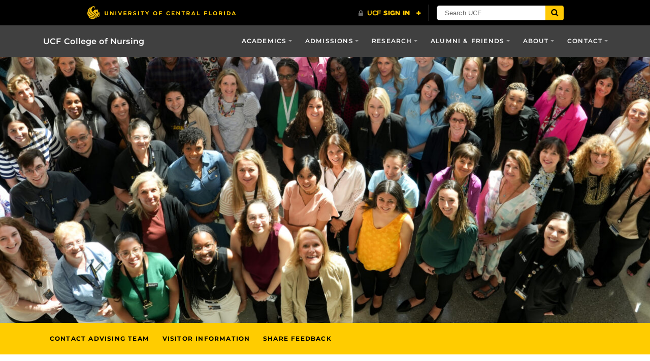

--- FILE ---
content_type: text/html; charset=UTF-8
request_url: https://nursing.ucf.edu/contact/faculty-staff/?group_search=research-biostatistics
body_size: 15568
content:
<!DOCTYPE html>
<html lang="en-us">
	<head>
        <!-- Server hostname: appserver-41e3464b-php-7fe3671fc09846eeb2579b0f2e1c6f3a -->

        <!-- Google tag (gtag.js) -->
		<script async src="https://www.googletagmanager.com/gtag/js?id=G-SGYFRPPJ46"></script>
		<script>
		  window.dataLayer = window.dataLayer || [];
		  function gtag(){dataLayer.push(arguments);}
		  gtag('js', new Date());

		  gtag('config', 'G-SGYFRPPJ46');
		</script>

        <!-- OLD non-GA4 Global site tag (gtag.js) - Google Analytics -->
		<!-- <script async src="https://www.googletagmanager.com/gtag/js?id=UA-47372120-1"></script>
		<script>
		  window.dataLayer = window.dataLayer || [];
		  function gtag(){dataLayer.push(arguments);}
		  gtag('js', new Date());

		  gtag('config', 'UA-56611119-1');
		</script> -->

		<meta name='robots' content='index, follow, max-image-preview:large, max-snippet:-1, max-video-preview:-1' />
<meta charset="utf-8">
<meta http-equiv="X-UA-Compatible" content="IE=Edge">
<meta name="viewport" content="width=device-width, initial-scale=1, shrink-to-fit=no">

	<!-- This site is optimized with the Yoast SEO Premium plugin v25.6 (Yoast SEO v26.7) - https://yoast.com/wordpress/plugins/seo/ -->
	<title>Faculty &amp; Staff - UCF College of Nursing</title>
	<meta name="description" content="Meet the faculty and staff of the UCF College of Nursing in Orlando, Florida. Nationally recognized among the nation&#039;s best and fully accredited." />
	<link rel="canonical" href="https://nursing.ucf.edu/contact/faculty-staff/" />
	<meta property="og:locale" content="en_US" />
	<meta property="og:type" content="article" />
	<meta property="og:title" content="Faculty &amp; Staff" />
	<meta property="og:description" content="Meet the faculty and staff of the UCF College of Nursing in Orlando, Florida. Nationally recognized among the nation&#039;s best and fully accredited." />
	<meta property="og:url" content="https://nursing.ucf.edu/contact/faculty-staff/" />
	<meta property="og:site_name" content="UCF College of Nursing" />
	<meta property="article:publisher" content="https://www.facebook.com/ucfnursing" />
	<meta property="article:modified_time" content="2025-09-25T16:06:55+00:00" />
	<meta name="twitter:card" content="summary_large_image" />
	<meta name="twitter:site" content="@UCF_Nursing" />
	<meta name="twitter:label1" content="Est. reading time" />
	<meta name="twitter:data1" content="1 minute" />
	<script type="application/ld+json" class="yoast-schema-graph">{"@context":"https://schema.org","@graph":[{"@type":"WebPage","@id":"https://nursing.ucf.edu/contact/faculty-staff/","url":"https://nursing.ucf.edu/contact/faculty-staff/","name":"Faculty & Staff - UCF College of Nursing","isPartOf":{"@id":"https://nursing.ucf.edu/#website"},"datePublished":"2018-11-08T00:09:18+00:00","dateModified":"2025-09-25T16:06:55+00:00","description":"Meet the faculty and staff of the UCF College of Nursing in Orlando, Florida. Nationally recognized among the nation's best and fully accredited.","breadcrumb":{"@id":"https://nursing.ucf.edu/contact/faculty-staff/#breadcrumb"},"inLanguage":"en-US","potentialAction":[{"@type":"ReadAction","target":["https://nursing.ucf.edu/contact/faculty-staff/"]}]},{"@type":"BreadcrumbList","@id":"https://nursing.ucf.edu/contact/faculty-staff/#breadcrumb","itemListElement":[{"@type":"ListItem","position":1,"name":"Home","item":"https://nursing.ucf.edu/"},{"@type":"ListItem","position":2,"name":"Contact","item":"https://nursing.ucf.edu/contact/"},{"@type":"ListItem","position":3,"name":"Faculty &#038; Staff"}]},{"@type":"WebSite","@id":"https://nursing.ucf.edu/#website","url":"https://nursing.ucf.edu/","name":"UCF College of Nursing","description":"UCF College of Nursing","publisher":{"@id":"https://nursing.ucf.edu/#organization"},"potentialAction":[{"@type":"SearchAction","target":{"@type":"EntryPoint","urlTemplate":"https://nursing.ucf.edu/?s={search_term_string}"},"query-input":{"@type":"PropertyValueSpecification","valueRequired":true,"valueName":"search_term_string"}}],"inLanguage":"en-US"},{"@type":"Organization","@id":"https://nursing.ucf.edu/#organization","name":"UCF College of Nursing","url":"https://nursing.ucf.edu/","logo":{"@type":"ImageObject","inLanguage":"en-US","@id":"https://nursing.ucf.edu/#/schema/logo/image/","url":"https://nursing.ucf.edu/wp-content/uploads/2019/04/Screen-Shot-2019-04-10-at-3.04.56-PM.png","contentUrl":"https://nursing.ucf.edu/wp-content/uploads/2019/04/Screen-Shot-2019-04-10-at-3.04.56-PM.png","width":488,"height":112,"caption":"UCF College of Nursing"},"image":{"@id":"https://nursing.ucf.edu/#/schema/logo/image/"},"sameAs":["https://www.facebook.com/ucfnursing","https://x.com/UCF_Nursing","https://www.instagram.com/ucfnursing/","https://www.linkedin.com/school/university-of-central-florida-college-of-nursing/","https://www.youtube.com/view_play_list?p=8BA9F08DC06EA9E8"]}]}</script>
	<!-- / Yoast SEO Premium plugin. -->


<link rel='dns-prefetch' href='//code.jquery.com' />
<link rel='dns-prefetch' href='//nursing.ucf.edu' />
<link rel='dns-prefetch' href='//ajax.googleapis.com' />
<link rel='dns-prefetch' href='//universityheader.ucf.edu' />
<link rel='dns-prefetch' href='//cdnjs.cloudflare.com' />
<link rel="alternate" title="oEmbed (JSON)" type="application/json+oembed" href="https://nursing.ucf.edu/wp-json/oembed/1.0/embed?url=https%3A%2F%2Fnursing.ucf.edu%2Fcontact%2Ffaculty-staff%2F" />
<link rel="alternate" title="oEmbed (XML)" type="text/xml+oembed" href="https://nursing.ucf.edu/wp-json/oembed/1.0/embed?url=https%3A%2F%2Fnursing.ucf.edu%2Fcontact%2Ffaculty-staff%2F&#038;format=xml" />
<style id='wp-img-auto-sizes-contain-inline-css' type='text/css'>
img:is([sizes=auto i],[sizes^="auto," i]){contain-intrinsic-size:3000px 1500px}
/*# sourceURL=wp-img-auto-sizes-contain-inline-css */
</style>
<link rel='stylesheet' id='sbi_styles-css' href='https://nursing.ucf.edu/wp-content/plugins/instagram-feed-pro/css/sbi-styles.min.css?ver=6.9.0' type='text/css' media='all' />
<style id='wp-block-library-inline-css' type='text/css'>
:root{--wp-block-synced-color:#7a00df;--wp-block-synced-color--rgb:122,0,223;--wp-bound-block-color:var(--wp-block-synced-color);--wp-editor-canvas-background:#ddd;--wp-admin-theme-color:#007cba;--wp-admin-theme-color--rgb:0,124,186;--wp-admin-theme-color-darker-10:#006ba1;--wp-admin-theme-color-darker-10--rgb:0,107,160.5;--wp-admin-theme-color-darker-20:#005a87;--wp-admin-theme-color-darker-20--rgb:0,90,135;--wp-admin-border-width-focus:2px}@media (min-resolution:192dpi){:root{--wp-admin-border-width-focus:1.5px}}.wp-element-button{cursor:pointer}:root .has-very-light-gray-background-color{background-color:#eee}:root .has-very-dark-gray-background-color{background-color:#313131}:root .has-very-light-gray-color{color:#eee}:root .has-very-dark-gray-color{color:#313131}:root .has-vivid-green-cyan-to-vivid-cyan-blue-gradient-background{background:linear-gradient(135deg,#00d084,#0693e3)}:root .has-purple-crush-gradient-background{background:linear-gradient(135deg,#34e2e4,#4721fb 50%,#ab1dfe)}:root .has-hazy-dawn-gradient-background{background:linear-gradient(135deg,#faaca8,#dad0ec)}:root .has-subdued-olive-gradient-background{background:linear-gradient(135deg,#fafae1,#67a671)}:root .has-atomic-cream-gradient-background{background:linear-gradient(135deg,#fdd79a,#004a59)}:root .has-nightshade-gradient-background{background:linear-gradient(135deg,#330968,#31cdcf)}:root .has-midnight-gradient-background{background:linear-gradient(135deg,#020381,#2874fc)}:root{--wp--preset--font-size--normal:16px;--wp--preset--font-size--huge:42px}.has-regular-font-size{font-size:1em}.has-larger-font-size{font-size:2.625em}.has-normal-font-size{font-size:var(--wp--preset--font-size--normal)}.has-huge-font-size{font-size:var(--wp--preset--font-size--huge)}.has-text-align-center{text-align:center}.has-text-align-left{text-align:left}.has-text-align-right{text-align:right}.has-fit-text{white-space:nowrap!important}#end-resizable-editor-section{display:none}.aligncenter{clear:both}.items-justified-left{justify-content:flex-start}.items-justified-center{justify-content:center}.items-justified-right{justify-content:flex-end}.items-justified-space-between{justify-content:space-between}.screen-reader-text{border:0;clip-path:inset(50%);height:1px;margin:-1px;overflow:hidden;padding:0;position:absolute;width:1px;word-wrap:normal!important}.screen-reader-text:focus{background-color:#ddd;clip-path:none;color:#444;display:block;font-size:1em;height:auto;left:5px;line-height:normal;padding:15px 23px 14px;text-decoration:none;top:5px;width:auto;z-index:100000}html :where(.has-border-color){border-style:solid}html :where([style*=border-top-color]){border-top-style:solid}html :where([style*=border-right-color]){border-right-style:solid}html :where([style*=border-bottom-color]){border-bottom-style:solid}html :where([style*=border-left-color]){border-left-style:solid}html :where([style*=border-width]){border-style:solid}html :where([style*=border-top-width]){border-top-style:solid}html :where([style*=border-right-width]){border-right-style:solid}html :where([style*=border-bottom-width]){border-bottom-style:solid}html :where([style*=border-left-width]){border-left-style:solid}html :where(img[class*=wp-image-]){height:auto;max-width:100%}:where(figure){margin:0 0 1em}html :where(.is-position-sticky){--wp-admin--admin-bar--position-offset:var(--wp-admin--admin-bar--height,0px)}@media screen and (max-width:600px){html :where(.is-position-sticky){--wp-admin--admin-bar--position-offset:0px}}

/*# sourceURL=wp-block-library-inline-css */
</style><style id='wp-block-heading-inline-css' type='text/css'>
h1:where(.wp-block-heading).has-background,h2:where(.wp-block-heading).has-background,h3:where(.wp-block-heading).has-background,h4:where(.wp-block-heading).has-background,h5:where(.wp-block-heading).has-background,h6:where(.wp-block-heading).has-background{padding:1.25em 2.375em}h1.has-text-align-left[style*=writing-mode]:where([style*=vertical-lr]),h1.has-text-align-right[style*=writing-mode]:where([style*=vertical-rl]),h2.has-text-align-left[style*=writing-mode]:where([style*=vertical-lr]),h2.has-text-align-right[style*=writing-mode]:where([style*=vertical-rl]),h3.has-text-align-left[style*=writing-mode]:where([style*=vertical-lr]),h3.has-text-align-right[style*=writing-mode]:where([style*=vertical-rl]),h4.has-text-align-left[style*=writing-mode]:where([style*=vertical-lr]),h4.has-text-align-right[style*=writing-mode]:where([style*=vertical-rl]),h5.has-text-align-left[style*=writing-mode]:where([style*=vertical-lr]),h5.has-text-align-right[style*=writing-mode]:where([style*=vertical-rl]),h6.has-text-align-left[style*=writing-mode]:where([style*=vertical-lr]),h6.has-text-align-right[style*=writing-mode]:where([style*=vertical-rl]){rotate:180deg}
/*# sourceURL=https://nursing.ucf.edu/wp-includes/blocks/heading/style.min.css */
</style>
<style id='wp-block-paragraph-inline-css' type='text/css'>
.is-small-text{font-size:.875em}.is-regular-text{font-size:1em}.is-large-text{font-size:2.25em}.is-larger-text{font-size:3em}.has-drop-cap:not(:focus):first-letter{float:left;font-size:8.4em;font-style:normal;font-weight:100;line-height:.68;margin:.05em .1em 0 0;text-transform:uppercase}body.rtl .has-drop-cap:not(:focus):first-letter{float:none;margin-left:.1em}p.has-drop-cap.has-background{overflow:hidden}:root :where(p.has-background){padding:1.25em 2.375em}:where(p.has-text-color:not(.has-link-color)) a{color:inherit}p.has-text-align-left[style*="writing-mode:vertical-lr"],p.has-text-align-right[style*="writing-mode:vertical-rl"]{rotate:180deg}
/*# sourceURL=https://nursing.ucf.edu/wp-includes/blocks/paragraph/style.min.css */
</style>
<style id='wp-block-spacer-inline-css' type='text/css'>
.wp-block-spacer{clear:both}
/*# sourceURL=https://nursing.ucf.edu/wp-includes/blocks/spacer/style.min.css */
</style>
<style id='global-styles-inline-css' type='text/css'>
:root{--wp--preset--aspect-ratio--square: 1;--wp--preset--aspect-ratio--4-3: 4/3;--wp--preset--aspect-ratio--3-4: 3/4;--wp--preset--aspect-ratio--3-2: 3/2;--wp--preset--aspect-ratio--2-3: 2/3;--wp--preset--aspect-ratio--16-9: 16/9;--wp--preset--aspect-ratio--9-16: 9/16;--wp--preset--color--black: #000000;--wp--preset--color--cyan-bluish-gray: #abb8c3;--wp--preset--color--white: #ffffff;--wp--preset--color--pale-pink: #f78da7;--wp--preset--color--vivid-red: #cf2e2e;--wp--preset--color--luminous-vivid-orange: #ff6900;--wp--preset--color--luminous-vivid-amber: #fcb900;--wp--preset--color--light-green-cyan: #7bdcb5;--wp--preset--color--vivid-green-cyan: #00d084;--wp--preset--color--pale-cyan-blue: #8ed1fc;--wp--preset--color--vivid-cyan-blue: #0693e3;--wp--preset--color--vivid-purple: #9b51e0;--wp--preset--gradient--vivid-cyan-blue-to-vivid-purple: linear-gradient(135deg,rgb(6,147,227) 0%,rgb(155,81,224) 100%);--wp--preset--gradient--light-green-cyan-to-vivid-green-cyan: linear-gradient(135deg,rgb(122,220,180) 0%,rgb(0,208,130) 100%);--wp--preset--gradient--luminous-vivid-amber-to-luminous-vivid-orange: linear-gradient(135deg,rgb(252,185,0) 0%,rgb(255,105,0) 100%);--wp--preset--gradient--luminous-vivid-orange-to-vivid-red: linear-gradient(135deg,rgb(255,105,0) 0%,rgb(207,46,46) 100%);--wp--preset--gradient--very-light-gray-to-cyan-bluish-gray: linear-gradient(135deg,rgb(238,238,238) 0%,rgb(169,184,195) 100%);--wp--preset--gradient--cool-to-warm-spectrum: linear-gradient(135deg,rgb(74,234,220) 0%,rgb(151,120,209) 20%,rgb(207,42,186) 40%,rgb(238,44,130) 60%,rgb(251,105,98) 80%,rgb(254,248,76) 100%);--wp--preset--gradient--blush-light-purple: linear-gradient(135deg,rgb(255,206,236) 0%,rgb(152,150,240) 100%);--wp--preset--gradient--blush-bordeaux: linear-gradient(135deg,rgb(254,205,165) 0%,rgb(254,45,45) 50%,rgb(107,0,62) 100%);--wp--preset--gradient--luminous-dusk: linear-gradient(135deg,rgb(255,203,112) 0%,rgb(199,81,192) 50%,rgb(65,88,208) 100%);--wp--preset--gradient--pale-ocean: linear-gradient(135deg,rgb(255,245,203) 0%,rgb(182,227,212) 50%,rgb(51,167,181) 100%);--wp--preset--gradient--electric-grass: linear-gradient(135deg,rgb(202,248,128) 0%,rgb(113,206,126) 100%);--wp--preset--gradient--midnight: linear-gradient(135deg,rgb(2,3,129) 0%,rgb(40,116,252) 100%);--wp--preset--font-size--small: 13px;--wp--preset--font-size--medium: 20px;--wp--preset--font-size--large: 36px;--wp--preset--font-size--x-large: 42px;--wp--preset--spacing--20: 0.44rem;--wp--preset--spacing--30: 0.67rem;--wp--preset--spacing--40: 1rem;--wp--preset--spacing--50: 1.5rem;--wp--preset--spacing--60: 2.25rem;--wp--preset--spacing--70: 3.38rem;--wp--preset--spacing--80: 5.06rem;--wp--preset--shadow--natural: 6px 6px 9px rgba(0, 0, 0, 0.2);--wp--preset--shadow--deep: 12px 12px 50px rgba(0, 0, 0, 0.4);--wp--preset--shadow--sharp: 6px 6px 0px rgba(0, 0, 0, 0.2);--wp--preset--shadow--outlined: 6px 6px 0px -3px rgb(255, 255, 255), 6px 6px rgb(0, 0, 0);--wp--preset--shadow--crisp: 6px 6px 0px rgb(0, 0, 0);}:where(.is-layout-flex){gap: 0.5em;}:where(.is-layout-grid){gap: 0.5em;}body .is-layout-flex{display: flex;}.is-layout-flex{flex-wrap: wrap;align-items: center;}.is-layout-flex > :is(*, div){margin: 0;}body .is-layout-grid{display: grid;}.is-layout-grid > :is(*, div){margin: 0;}:where(.wp-block-columns.is-layout-flex){gap: 2em;}:where(.wp-block-columns.is-layout-grid){gap: 2em;}:where(.wp-block-post-template.is-layout-flex){gap: 1.25em;}:where(.wp-block-post-template.is-layout-grid){gap: 1.25em;}.has-black-color{color: var(--wp--preset--color--black) !important;}.has-cyan-bluish-gray-color{color: var(--wp--preset--color--cyan-bluish-gray) !important;}.has-white-color{color: var(--wp--preset--color--white) !important;}.has-pale-pink-color{color: var(--wp--preset--color--pale-pink) !important;}.has-vivid-red-color{color: var(--wp--preset--color--vivid-red) !important;}.has-luminous-vivid-orange-color{color: var(--wp--preset--color--luminous-vivid-orange) !important;}.has-luminous-vivid-amber-color{color: var(--wp--preset--color--luminous-vivid-amber) !important;}.has-light-green-cyan-color{color: var(--wp--preset--color--light-green-cyan) !important;}.has-vivid-green-cyan-color{color: var(--wp--preset--color--vivid-green-cyan) !important;}.has-pale-cyan-blue-color{color: var(--wp--preset--color--pale-cyan-blue) !important;}.has-vivid-cyan-blue-color{color: var(--wp--preset--color--vivid-cyan-blue) !important;}.has-vivid-purple-color{color: var(--wp--preset--color--vivid-purple) !important;}.has-black-background-color{background-color: var(--wp--preset--color--black) !important;}.has-cyan-bluish-gray-background-color{background-color: var(--wp--preset--color--cyan-bluish-gray) !important;}.has-white-background-color{background-color: var(--wp--preset--color--white) !important;}.has-pale-pink-background-color{background-color: var(--wp--preset--color--pale-pink) !important;}.has-vivid-red-background-color{background-color: var(--wp--preset--color--vivid-red) !important;}.has-luminous-vivid-orange-background-color{background-color: var(--wp--preset--color--luminous-vivid-orange) !important;}.has-luminous-vivid-amber-background-color{background-color: var(--wp--preset--color--luminous-vivid-amber) !important;}.has-light-green-cyan-background-color{background-color: var(--wp--preset--color--light-green-cyan) !important;}.has-vivid-green-cyan-background-color{background-color: var(--wp--preset--color--vivid-green-cyan) !important;}.has-pale-cyan-blue-background-color{background-color: var(--wp--preset--color--pale-cyan-blue) !important;}.has-vivid-cyan-blue-background-color{background-color: var(--wp--preset--color--vivid-cyan-blue) !important;}.has-vivid-purple-background-color{background-color: var(--wp--preset--color--vivid-purple) !important;}.has-black-border-color{border-color: var(--wp--preset--color--black) !important;}.has-cyan-bluish-gray-border-color{border-color: var(--wp--preset--color--cyan-bluish-gray) !important;}.has-white-border-color{border-color: var(--wp--preset--color--white) !important;}.has-pale-pink-border-color{border-color: var(--wp--preset--color--pale-pink) !important;}.has-vivid-red-border-color{border-color: var(--wp--preset--color--vivid-red) !important;}.has-luminous-vivid-orange-border-color{border-color: var(--wp--preset--color--luminous-vivid-orange) !important;}.has-luminous-vivid-amber-border-color{border-color: var(--wp--preset--color--luminous-vivid-amber) !important;}.has-light-green-cyan-border-color{border-color: var(--wp--preset--color--light-green-cyan) !important;}.has-vivid-green-cyan-border-color{border-color: var(--wp--preset--color--vivid-green-cyan) !important;}.has-pale-cyan-blue-border-color{border-color: var(--wp--preset--color--pale-cyan-blue) !important;}.has-vivid-cyan-blue-border-color{border-color: var(--wp--preset--color--vivid-cyan-blue) !important;}.has-vivid-purple-border-color{border-color: var(--wp--preset--color--vivid-purple) !important;}.has-vivid-cyan-blue-to-vivid-purple-gradient-background{background: var(--wp--preset--gradient--vivid-cyan-blue-to-vivid-purple) !important;}.has-light-green-cyan-to-vivid-green-cyan-gradient-background{background: var(--wp--preset--gradient--light-green-cyan-to-vivid-green-cyan) !important;}.has-luminous-vivid-amber-to-luminous-vivid-orange-gradient-background{background: var(--wp--preset--gradient--luminous-vivid-amber-to-luminous-vivid-orange) !important;}.has-luminous-vivid-orange-to-vivid-red-gradient-background{background: var(--wp--preset--gradient--luminous-vivid-orange-to-vivid-red) !important;}.has-very-light-gray-to-cyan-bluish-gray-gradient-background{background: var(--wp--preset--gradient--very-light-gray-to-cyan-bluish-gray) !important;}.has-cool-to-warm-spectrum-gradient-background{background: var(--wp--preset--gradient--cool-to-warm-spectrum) !important;}.has-blush-light-purple-gradient-background{background: var(--wp--preset--gradient--blush-light-purple) !important;}.has-blush-bordeaux-gradient-background{background: var(--wp--preset--gradient--blush-bordeaux) !important;}.has-luminous-dusk-gradient-background{background: var(--wp--preset--gradient--luminous-dusk) !important;}.has-pale-ocean-gradient-background{background: var(--wp--preset--gradient--pale-ocean) !important;}.has-electric-grass-gradient-background{background: var(--wp--preset--gradient--electric-grass) !important;}.has-midnight-gradient-background{background: var(--wp--preset--gradient--midnight) !important;}.has-small-font-size{font-size: var(--wp--preset--font-size--small) !important;}.has-medium-font-size{font-size: var(--wp--preset--font-size--medium) !important;}.has-large-font-size{font-size: var(--wp--preset--font-size--large) !important;}.has-x-large-font-size{font-size: var(--wp--preset--font-size--x-large) !important;}
/*# sourceURL=global-styles-inline-css */
</style>

<style id='classic-theme-styles-inline-css' type='text/css'>
/*! This file is auto-generated */
.wp-block-button__link{color:#fff;background-color:#32373c;border-radius:9999px;box-shadow:none;text-decoration:none;padding:calc(.667em + 2px) calc(1.333em + 2px);font-size:1.125em}.wp-block-file__button{background:#32373c;color:#fff;text-decoration:none}
/*# sourceURL=/wp-includes/css/classic-themes.min.css */
</style>
<link rel='stylesheet' id='ucf-college-accordion-style-css' href='https://nursing.ucf.edu/wp-content/plugins/UCF-College-Accordion-1.2.1//includes/plugin.css?ver=1768515986' type='text/css' media='' />
<link rel='stylesheet' id='ucf-college-multi-three-box-style-css' href='https://nursing.ucf.edu/wp-content/plugins/UCF-College-Multi-Three-Box//includes/plugin.css?ver=1768515986' type='text/css' media='' />
<link rel='stylesheet' id='ucf-college-tabbed-content-style-css' href='https://nursing.ucf.edu/wp-content/plugins/UCF-College-Tabbed-Content-1.4.4//includes/plugin.css?ver=1768515986' type='text/css' media='' />
<link rel='stylesheet' id='ucf_events_css-css' href='https://nursing.ucf.edu/wp-content/plugins/UCF-Events-Plugin-2.1.5/static/css/ucf-events.min.css?ver=6.9' type='text/css' media='all' />
<link rel='stylesheet' id='ucf_faq_css-css' href='https://nursing.ucf.edu/wp-content/plugins/UCF-FAQ-CPT-master/static/css/ucf-faq.min.css?ver=1.1.5' type='text/css' media='screen' />
<link rel='stylesheet' id='ucf_post_list_css-css' href='https://nursing.ucf.edu/wp-content/plugins/UCF-Post-List-Shortcode/static/css/ucf-post-list.min.css?ver=2.1.2' type='text/css' media='screen' />
<link rel='stylesheet' id='parent-style-css' href='https://nursing.ucf.edu/wp-content/themes/Colleges-Theme-master/style.css?ver=6.9' type='text/css' media='all' />
<link rel='stylesheet' id='child-style-css' href='https://nursing.ucf.edu/wp-content/themes/nursing-child-theme/style.css?ver=1768515988' type='text/css' media='all' />
<link rel='stylesheet' id='style-css' href='https://nursing.ucf.edu/wp-content/themes/Colleges-Theme-master/static/css/style.min.css?ver=6.9' type='text/css' media='all' />
<link rel='stylesheet' id='ucf_footer_css-css' href='https://nursing.ucf.edu/wp-content/plugins/UCF-Footer-Plugin/static/css/ucf-footer.min.css?ver=2.0.2' type='text/css' media='print' onload='this.media="all"' />
<script type="text/javascript" src="//code.jquery.com/jquery-3.2.1.min.js" id="jquery-js"></script>
<script type="text/javascript" src="https://nursing.ucf.edu/wp-includes/js/jquery/ui/core.min.js?ver=1.13.3" id="jquery-ui-core-js"></script>
<script type="text/javascript" src="https://nursing.ucf.edu/wp-includes/js/jquery/ui/accordion.min.js?ver=1.13.3" id="jquery-ui-accordion-js"></script>
<script type="text/javascript" src="https://nursing.ucf.edu/wp-content/plugins/UCF-College-Accordion-1.2.1/includes/plugin.js?ver=1768515986" id="ucf-college-accordion-script-js"></script>
<script type="text/javascript" src="https://nursing.ucf.edu/wp-content/plugins/UCF-College-Tabbed-Content-1.4.4/includes/plugin.js?ver=1768515986" id="ucf-college-tabbed-content-script-js"></script>
<script type="text/javascript" src="https://ajax.googleapis.com/ajax/libs/jqueryui/1.12.1/jquery-ui.min.js" id="jquery-ui-script-js"></script>
<link rel="https://api.w.org/" href="https://nursing.ucf.edu/wp-json/" /><link rel="alternate" title="JSON" type="application/json" href="https://nursing.ucf.edu/wp-json/wp/v2/pages/552" /><link rel="EditURI" type="application/rsd+xml" title="RSD" href="https://nursing.ucf.edu/xmlrpc.php?rsd" />
<link rel="shortcut icon" href="https://nursing.ucf.edu/wp-content/themes/Colleges-Theme-master/favicon.ico" />
		<style>
		.alignleft,
		.alignleft.float-right,
		.alignleft.mx-auto.d-block {
			float: left !important;
		}

		.aligncenter,
		.aligncenter.float-left,
		.aligncenter.float-right {
			display: block;
			float: none !important;
			margin-left: auto;
			margin-right: auto;
		}

		.alignright,
		.alignright.float-left,
		.alignright.mx-auto.d-block {
			float: right !important;
		}

		.alignnone,
		.alignnone.float-left,
		.alignnone.mx-auto.d-block,
		.alignnone.float-right {
			display: inline-block !important;
			float: none !important;
		}
		</style>
				<style type="text/css" id="wp-custom-css">
			.home .header-content {
    display: none;
}

.page-id-90453 .header-content {
	display: none;
}

.page-id-552 .header-content {
    display: none !important;
}

@media (min-width: 1200px) and (max-width: 1439px) {
  .page-id-91716 .header-content {
    margin-left: -150px;
  }
}

@media (min-width: 1440px) {
  .page-id-91716 .header-content {
    margin-left: -300px;
  }
}

.page-id-92571 .header-content {
	display: none;
}

.page-id-92802 .header-content {
	display: none;
}

.page-id-93102 .header-content {
	display: none;
}		</style>
		
		<!-- TODO MOVE THIS TO THE CSS INCLUDE -->
		<link rel="stylesheet" href="https://use.fontawesome.com/releases/v5.6.3/css/all.css" integrity="sha384-UHRtZLI+pbxtHCWp1t77Bi1L4ZtiqrqD80Kn4Z8NTSRyMA2Fd33n5dQ8lWUE00s/" crossorigin="anonymous">

	<link rel='stylesheet' id='ucf-people-directory-theme-style-css' href='https://nursing.ucf.edu/wp-content/plugins/UCF-People-Directory//includes/plugin.css?ver=1768515986' type='text/css' media='' />
</head>
	<body ontouchstart class="wp-singular page-template page-template-template-fullscreen page-template-template-fullscreen-php page page-id-552 page-parent page-child parent-pageid-438 wp-theme-Colleges-Theme-master wp-child-theme-nursing-child-theme">
				<header class="site-header">
				<nav class="navbar navbar-toggleable-md navbar-inverse site-navbar" role="navigation">
		<div class="container">
						<a href="https://nursing.ucf.edu" class="navbar-brand">
				UCF College of Nursing			</a>
						<button class="navbar-toggler collapsed" type="button" data-toggle="collapse" data-target="#header-menu" aria-controls="header-menu" aria-expanded="false" aria-label="Toggle navigation">
				<span class="navbar-toggler-icon"></span>
			</button>
			<div id="header-menu" class="collapse navbar-collapse"><ul id="menu-main-header" class="nav navbar-nav ml-md-auto"><li id="menu-item-582" class="menu-item menu-item-type-post_type menu-item-object-page menu-item-has-children menu-item-582 nav-item dropdown"><a href="https://nursing.ucf.edu/academics/" class="nav-link dropdown-toggle" data-toggle="dropdown">Academics</a>
<div class="dropdown-menu">
<a href="https://nursing.ucf.edu/academics/bachelors-degrees/" class="dropdown-item">Bachelor’s Degrees</a><a href="https://nursing.ucf.edu/academics/masters-degrees/" class="dropdown-item">Master’s Degrees</a><a href="https://nursing.ucf.edu/academics/doctoral-degrees/" class="dropdown-item">Doctoral Degrees</a><a href="https://nursing.ucf.edu/academics/graduate-certificates/" class="dropdown-item">Graduate Certificates</a><a href="https://nursing.ucf.edu/academics/degrees-certificates-deadlines/" class="dropdown-item">Degrees, Certificates &amp; Deadlines</a><a href="https://nursing.ucf.edu/academics/student-experience/" class="dropdown-item">Student Experience</a><a href="https://nursing.ucf.edu/academics/scholarships-aid/" class="dropdown-item">Scholarships &#038; Aid</a></div>
<li id="menu-item-585" class="menu-item menu-item-type-post_type menu-item-object-page menu-item-has-children menu-item-585 nav-item dropdown"><a href="https://nursing.ucf.edu/admissions/" class="nav-link dropdown-toggle" data-toggle="dropdown">Admissions</a>
<div class="dropdown-menu">
<a href="https://nursing.ucf.edu/admissions/bachelors-degrees/" class="dropdown-item">Bachelor&#8217;s Degrees</a><a href="https://nursing.ucf.edu/admissions/masters-degrees/" class="dropdown-item">Master&#8217;s Degrees</a><a href="https://nursing.ucf.edu/admissions/doctoral-degrees/" class="dropdown-item">Doctoral Degrees</a><a href="https://nursing.ucf.edu/admissions/graduate-certificates/" class="dropdown-item">Graduate Certificates</a></div>
<li id="menu-item-588" class="menu-item menu-item-type-post_type menu-item-object-page menu-item-has-children menu-item-588 nav-item dropdown"><a href="https://nursing.ucf.edu/research-faculty/" class="nav-link dropdown-toggle" data-toggle="dropdown">Research</a>
<div class="dropdown-menu">
<a href="https://nursing.ucf.edu/research-faculty/research-areas/" class="dropdown-item">Research Areas</a><a href="https://nursing.ucf.edu/research-faculty/research-faculty/" class="dropdown-item">Research Faculty</a></div>
<li id="menu-item-591" class="menu-item menu-item-type-post_type menu-item-object-page menu-item-has-children menu-item-591 nav-item dropdown"><a href="https://nursing.ucf.edu/alumni-friends/" class="nav-link dropdown-toggle" data-toggle="dropdown">Alumni &#038; Friends</a>
<div class="dropdown-menu">
<a href="https://nursing.ucf.edu/alumni-friends/alumni-chapter/" class="dropdown-item">Alumni Chapter</a><a href="https://nursing.ucf.edu/alumni-friends/giving/" class="dropdown-item">Giving</a><a href="https://nursing.ucf.edu/alumni-friends/advisory-boards/" class="dropdown-item">Advisory Boards</a><a href="https://nursing.ucf.edu/alumni-friends/recognition-ceremony/" class="dropdown-item">Graduation</a></div>
<li id="menu-item-597" class="menu-item menu-item-type-post_type menu-item-object-page menu-item-has-children menu-item-597 nav-item dropdown"><a href="https://nursing.ucf.edu/about/" class="nav-link dropdown-toggle" data-toggle="dropdown">About</a>
<div class="dropdown-menu">
<a href="https://nursing.ucf.edu/about/ucf-college-of-nursing/" class="dropdown-item">UCF Nursing</a><a href="https://nursing.ucf.edu/about/dr-phillips-nursing-pavilion/" class="dropdown-item">Dr. Phillips Nursing Pavilion</a><a href="https://nursing.ucf.edu/about/leadership/" class="dropdown-item">Leadership</a><a href="https://nursing.ucf.edu/about/news-events/" class="dropdown-item">News &#038; Events</a><a href="https://nursing.ucf.edu/about/sigma-honor-society/" class="dropdown-item">Sigma: Honor Society</a><a href="https://nursing.ucf.edu/about/simulation-center/" class="dropdown-item">STIM Center</a></div>
<li id="menu-item-594" class="menu-item menu-item-type-post_type menu-item-object-page current-page-ancestor current-menu-ancestor current-menu-parent current-page-parent current_page_parent current_page_ancestor menu-item-has-children menu-item-594 nav-item dropdown"><a href="https://nursing.ucf.edu/contact/" class="nav-link dropdown-toggle" data-toggle="dropdown">Contact</a>
<div class="dropdown-menu">
<a href="https://nursing.ucf.edu/contact/academic-advising/" class="dropdown-item">Student Services</a><a href="https://nursing.ucf.edu/contact/faculty-staff/" class="dropdown-item active">Faculty &#038; Staff</a><a href="https://nursing.ucf.edu/contact/join-our-team/" class="dropdown-item">Join Our Team</a><a href="https://nursing.ucf.edu/contact/visitor-information/" class="dropdown-item">Visitor Information</a></div>
</ul></div>		</div>
	</nav>
		<div class="header-media header-media-content-block header-media-default media-background-container mb-0 d-flex flex-column">
					<picture class="media-background-picture ">
				<source srcset="https://nursing.ucf.edu/wp-content/uploads/2025/09/FacultyHeader-1600x525.jpg" media="(min-width: 1200px)">
		
				<source srcset="https://nursing.ucf.edu/wp-content/uploads/2025/09/FacultyHeader-1199x525.jpg" media="(min-width: 992px)">
		
				<source srcset="https://nursing.ucf.edu/wp-content/uploads/2025/09/FacultyHeader-991x525.jpg" media="(min-width: 768px)">
		
				<source srcset="https://nursing.ucf.edu/wp-content/uploads/2025/09/FacultyHeader-767x525.jpg" media="(min-width: 576px)">
		
				<source srcset="https://nursing.ucf.edu/wp-content/uploads/2025/09/Faculty2Mobile-575x575.jpg" media="(max-width: 575px)">
		
		<img class="media-background object-fit-cover" src="https://nursing.ucf.edu/wp-content/uploads/2025/09/FacultyHeader-1600x525.jpg" alt="">
	</picture>
			<div class="header-content">

				<div class="container d-flex align-items-center align-items-sm-end">
		<div class="row no-gutters w-100">
			<div class="col-xl-6 col-lg-8 col-md-10">
				<div class="header-title-wrapper">
										<h1 class="header-title">Faculty & Staff</h1>
					
					
									</div>
			</div>
		</div>
	</div>

			</div>
		</div>
		</header>
		<main id="main" class="site-main">
<article class="publish post-list-item">
	
<nav class="navbar navbar-toggleable-lg navbar-light bg-primary">
<div class="container">

  <button class="navbar-toggler collapsed" type="button" data-toggle="collapse" data-target="#navbarNavY" aria-controls="navbarNav" aria-expanded="false" aria-label="Toggle navigation">
    <span class="navbar-toggler-icon"></span>
  </button>

  <div class="collapse navbar-collapse" id="navbarNavY">
    <ul class="navbar-nav">

            <li class="nav-item"><a class="nav-item nav-link" href="https://nursing.ucf.edu/contact/academic-advising/">Contact Advising Team</a></li>

     <li class="nav-item"><a class="nav-item nav-link" href="https://nursing.ucf.edu/contact/visitor-information/">Visitor Information</a></li>

    <li class="nav-item"><a class="nav-item nav-link" href="https://nursing.ucf.edu/comments-and-feedback/">Share Feedback</a></li>

      

    </ul>
  </div>
</div>
</nav>



<div style="height:30px" aria-hidden="true" class="wp-block-spacer"></div>



			<div class="container"
						>
				



<h1 class="wp-block-heading" id="h-faculty-amp-staff">Faculty &amp; Staff</h1>



<div style="height:20px" aria-hidden="true" class="wp-block-spacer"></div>



	    <div class='ucf-people-directory'>
	        
        <div class='searchbar'>
            <form id='searchform' action='https://nursing.ucf.edu/contact/faculty-staff/' method='get'>
                <input 
                    class='searchbar' 
                    type='text' 
                    name='search' 
                    placeholder='Name or keyword'
                    onfocus='this.placeholder = "" '
                    onblur='this.placeholder = "Name or keyword"'
                    value=''
                />
                <input
                	class='hidden'
                	type='hidden'
                	name='search_type'
                	value='standard'
                />
                <input 
                    class='searchsubmit'
                    type='submit'
                    alt='Search'
                    value='Search'
                    id='searchsubmit'
                />
            </form>
        </div>
        
        <div class='current-section-notification'><small><i class="fa fa-user-circle-o icongrey"></i> Currently Viewing: <strong>Biostatistics</strong></small></div>
        
	        
	<nav class='navbar navbar-side navbar-directory navbar-toggleable-lg navbar-light bg-faded'>
          <h3 class='navbar-brand' id='filter_top' >Filter By</h3>


  <button class='navbar-toggler collapsed' type='button' data-toggle='collapse' data-target='#navbarNav' aria-controls='navbarNav' aria-expanded='false' aria-label='Toggle navigation'>
    <span class='navbar-toggler-text' >Filter By</span>
    <span class='navbar-toggler-icon'></span>
  </button>
  <div class='collapse navbar-collapse' id='navbarNav'>

    <ul class='autonav'>



            <div class='people_groups'>
                <div class='list'>
                    <ul id='menu-directory-departments-af3e98159c2c591b' class='menu'>
                        
                <li class='menu-item reset'>
                    <a 
                        title='Display all profiles' 
                        href='https://nursing.ucf.edu/contact/faculty-staff/'>
                        All Groups
                    </a>
                </li>
            
<li class='menu-item-collapse' id='heading-college-leadership'>
    <a data-toggle='collapse' href='#collapse-college-leadership' aria-expanded='false' aria-controls='collapse-college-leadership'>
        <i class='fa fa-angle-down'></i>College Leadership
    </a>
    
	<div id='collapse-college-leadership' class='collapse' role='atabpanel' aria-labelledby='heading-college-leadership' data-parent='#menu-directory-departments-af3e98159c2c591b'>
		<ul>
		
                <li class='menu-item parent'>
                    <a 
                        title='Display only All College Leadership profiles' 
                        href='https://nursing.ucf.edu/contact/faculty-staff/?group_search=college-leadership'>
                        All College Leadership
                    </a>
                </li>
            
		</ul>
	</div>
</li>
    
<li class='menu-item-collapse' id='heading-research'>
    <a data-toggle='collapse' href='#collapse-research' aria-expanded='true' aria-controls='collapse-research'>
        <i class='fa fa-angle-down'></i>Expertise
    </a>
    
	<div id='collapse-research' class='collapse show' role='atabpanel' aria-labelledby='heading-research' data-parent='#menu-directory-departments-af3e98159c2c591b'>
		<ul>
		
                <li class='menu-item parent'>
                    <a 
                        title='Display only All Expertise profiles' 
                        href='https://nursing.ucf.edu/contact/faculty-staff/?group_search=research'>
                        All Expertise
                    </a>
                </li>
            
                <li class='menu-item child'>
                    <a 
                        title='Display only Access and Community Engagement profiles' 
                        href='https://nursing.ucf.edu/contact/faculty-staff/?group_search=research-diversity-equity-inclusion'>
                        Access and Community Engagement
                    </a>
                </li>
            
                <li class='menu-item child'>
                    <a 
                        title='Display only Acute Care profiles' 
                        href='https://nursing.ucf.edu/contact/faculty-staff/?group_search=research-acute-care'>
                        Acute Care
                    </a>
                </li>
            
                <li class='menu-item child'>
                    <a 
                        title='Display only Aging profiles' 
                        href='https://nursing.ucf.edu/contact/faculty-staff/?group_search=research-aging'>
                        Aging
                    </a>
                </li>
            
                <li class='menu-item child'>
                    <a 
                        title='Display only Artificial Intelligence profiles' 
                        href='https://nursing.ucf.edu/contact/faculty-staff/?group_search=research-artificial-intelligence'>
                        Artificial Intelligence
                    </a>
                </li>
            
                <li class='menu-item child'>
                    <a 
                        title='Display only Augmented Reality profiles' 
                        href='https://nursing.ucf.edu/contact/faculty-staff/?group_search=research-augmented-reality'>
                        Augmented Reality
                    </a>
                </li>
            
                <li class='menu-item child'>
                    <a 
                        title='Display only Autism profiles' 
                        href='https://nursing.ucf.edu/contact/faculty-staff/?group_search=research-autism'>
                        Autism
                    </a>
                </li>
            
                <li class='menu-item child'>
                    <a 
                        title='Display only Big Data profiles' 
                        href='https://nursing.ucf.edu/contact/faculty-staff/?group_search=research-big-data'>
                        Big Data
                    </a>
                </li>
            
                <li class='menu-item child'>
                    <a 
                        title='Display only Biomarkers profiles' 
                        href='https://nursing.ucf.edu/contact/faculty-staff/?group_search=research-biomarkers'>
                        Biomarkers
                    </a>
                </li>
            
                <li class='menu-item child active'>
                    <a 
                        title='Display only Biostatistics profiles' 
                        href='https://nursing.ucf.edu/contact/faculty-staff/?group_search=research-biostatistics'>
                        Biostatistics
                    </a>
                </li>
            
                <li class='menu-item child'>
                    <a 
                        title='Display only Cancer / Oncology profiles' 
                        href='https://nursing.ucf.edu/contact/faculty-staff/?group_search=research-cancer-oncology'>
                        Cancer / Oncology
                    </a>
                </li>
            
                <li class='menu-item child'>
                    <a 
                        title='Display only Caregivers profiles' 
                        href='https://nursing.ucf.edu/contact/faculty-staff/?group_search=caregivers'>
                        Caregivers
                    </a>
                </li>
            
                <li class='menu-item child'>
                    <a 
                        title='Display only Chronic Diseases profiles' 
                        href='https://nursing.ucf.edu/contact/faculty-staff/?group_search=research-chronic-diseases'>
                        Chronic Diseases
                    </a>
                </li>
            
                <li class='menu-item child'>
                    <a 
                        title='Display only Community Health profiles' 
                        href='https://nursing.ucf.edu/contact/faculty-staff/?group_search=research-community-health'>
                        Community Health
                    </a>
                </li>
            
                <li class='menu-item child'>
                    <a 
                        title='Display only Community-Based Participatory Research profiles' 
                        href='https://nursing.ucf.edu/contact/faculty-staff/?group_search=research-community-based-participatory-research'>
                        Community-Based Participatory Research
                    </a>
                </li>
            
                <li class='menu-item child'>
                    <a 
                        title='Display only COVID-19 profiles' 
                        href='https://nursing.ucf.edu/contact/faculty-staff/?group_search=covid-19'>
                        COVID-19
                    </a>
                </li>
            
                <li class='menu-item child'>
                    <a 
                        title='Display only Critical Care profiles' 
                        href='https://nursing.ucf.edu/contact/faculty-staff/?group_search=research-critical-care'>
                        Critical Care
                    </a>
                </li>
            
                <li class='menu-item child'>
                    <a 
                        title='Display only Diabetes profiles' 
                        href='https://nursing.ucf.edu/contact/faculty-staff/?group_search=research-diabetes'>
                        Diabetes
                    </a>
                </li>
            
                <li class='menu-item child'>
                    <a 
                        title='Display only eHealth profiles' 
                        href='https://nursing.ucf.edu/contact/faculty-staff/?group_search=research-ehealth'>
                        eHealth
                    </a>
                </li>
            
                <li class='menu-item child'>
                    <a 
                        title='Display only End of Life profiles' 
                        href='https://nursing.ucf.edu/contact/faculty-staff/?group_search=research-end-of-life'>
                        End of Life
                    </a>
                </li>
            
                <li class='menu-item child'>
                    <a 
                        title='Display only Evidence-Based Practice profiles' 
                        href='https://nursing.ucf.edu/contact/faculty-staff/?group_search=research-evidence-based-practice'>
                        Evidence-Based Practice
                    </a>
                </li>
            
                <li class='menu-item child'>
                    <a 
                        title='Display only Fall Prevention profiles' 
                        href='https://nursing.ucf.edu/contact/faculty-staff/?group_search=research-fall-prevention'>
                        Fall Prevention
                    </a>
                </li>
            
                <li class='menu-item child'>
                    <a 
                        title='Display only Gaming / Mobile Apps profiles' 
                        href='https://nursing.ucf.edu/contact/faculty-staff/?group_search=research-gaming-mobile-apps'>
                        Gaming / Mobile Apps
                    </a>
                </li>
            
                <li class='menu-item child'>
                    <a 
                        title='Display only Genomics / Omics profiles' 
                        href='https://nursing.ucf.edu/contact/faculty-staff/?group_search=research-genomics-omics'>
                        Genomics / Omics
                    </a>
                </li>
            
                <li class='menu-item child'>
                    <a 
                        title='Display only Gerontology profiles' 
                        href='https://nursing.ucf.edu/contact/faculty-staff/?group_search=research-gerontology'>
                        Gerontology
                    </a>
                </li>
            
                <li class='menu-item child'>
                    <a 
                        title='Display only Global Health profiles' 
                        href='https://nursing.ucf.edu/contact/faculty-staff/?group_search=research-global-health'>
                        Global Health
                    </a>
                </li>
            
                <li class='menu-item child'>
                    <a 
                        title='Display only Health Literacy profiles' 
                        href='https://nursing.ucf.edu/contact/faculty-staff/?group_search=research-health-literacy'>
                        Health Literacy
                    </a>
                </li>
            
                <li class='menu-item child'>
                    <a 
                        title='Display only Health Services profiles' 
                        href='https://nursing.ucf.edu/contact/faculty-staff/?group_search=research-health-services'>
                        Health Services
                    </a>
                </li>
            
                <li class='menu-item child'>
                    <a 
                        title='Display only Healthcare Disparities profiles' 
                        href='https://nursing.ucf.edu/contact/faculty-staff/?group_search=research-healthcare-disparities'>
                        Healthcare Disparities
                    </a>
                </li>
            
                <li class='menu-item child'>
                    <a 
                        title='Display only Healthcare Economics profiles' 
                        href='https://nursing.ucf.edu/contact/faculty-staff/?group_search=research-healthcare-economics'>
                        Healthcare Economics
                    </a>
                </li>
            
                <li class='menu-item child'>
                    <a 
                        title='Display only HIV / AIDS profiles' 
                        href='https://nursing.ucf.edu/contact/faculty-staff/?group_search=research-hiv-aids'>
                        HIV / AIDS
                    </a>
                </li>
            
                <li class='menu-item child'>
                    <a 
                        title='Display only Holistic Care profiles' 
                        href='https://nursing.ucf.edu/contact/faculty-staff/?group_search=research-holistic-care'>
                        Holistic Care
                    </a>
                </li>
            
                <li class='menu-item child'>
                    <a 
                        title='Display only Intimate Partner Violence profiles' 
                        href='https://nursing.ucf.edu/contact/faculty-staff/?group_search=research-intimate-partner-violence'>
                        Intimate Partner Violence
                    </a>
                </li>
            
                <li class='menu-item child'>
                    <a 
                        title='Display only Leadership / Management profiles' 
                        href='https://nursing.ucf.edu/contact/faculty-staff/?group_search=research-nursing-leadership-management'>
                        Leadership / Management
                    </a>
                </li>
            
                <li class='menu-item child'>
                    <a 
                        title='Display only Maternal Health profiles' 
                        href='https://nursing.ucf.edu/contact/faculty-staff/?group_search=research-maternal-health'>
                        Maternal Health
                    </a>
                </li>
            
                <li class='menu-item child'>
                    <a 
                        title='Display only Mental Health / Psychiatric profiles' 
                        href='https://nursing.ucf.edu/contact/faculty-staff/?group_search=research-mental-health-psychiatric'>
                        Mental Health / Psychiatric
                    </a>
                </li>
            
                <li class='menu-item child'>
                    <a 
                        title='Display only Military / Veterans profiles' 
                        href='https://nursing.ucf.edu/contact/faculty-staff/?group_search=research-military-veterans'>
                        Military / Veterans
                    </a>
                </li>
            
                <li class='menu-item child'>
                    <a 
                        title='Display only Mixed Research Methods profiles' 
                        href='https://nursing.ucf.edu/contact/faculty-staff/?group_search=research-mixed-research-methods'>
                        Mixed Research Methods
                    </a>
                </li>
            
                <li class='menu-item child'>
                    <a 
                        title='Display only Nursing Education profiles' 
                        href='https://nursing.ucf.edu/contact/faculty-staff/?group_search=research-nursing-education'>
                        Nursing Education
                    </a>
                </li>
            
                <li class='menu-item child'>
                    <a 
                        title='Display only Pediatrics / Neonatal profiles' 
                        href='https://nursing.ucf.edu/contact/faculty-staff/?group_search=research-pediatrics-neonatal'>
                        Pediatrics / Neonatal
                    </a>
                </li>
            
                <li class='menu-item child'>
                    <a 
                        title='Display only Population Health: Adults profiles' 
                        href='https://nursing.ucf.edu/contact/faculty-staff/?group_search=research-population-health-adults'>
                        Population Health: Adults
                    </a>
                </li>
            
                <li class='menu-item child'>
                    <a 
                        title='Display only Population Health: Minority Health profiles' 
                        href='https://nursing.ucf.edu/contact/faculty-staff/?group_search=research-population-health-minority-health'>
                        Population Health: Minority Health
                    </a>
                </li>
            
                <li class='menu-item child'>
                    <a 
                        title='Display only Population Health: Neonatal profiles' 
                        href='https://nursing.ucf.edu/contact/faculty-staff/?group_search=research-population-health-neonatal'>
                        Population Health: Neonatal
                    </a>
                </li>
            
                <li class='menu-item child'>
                    <a 
                        title='Display only Population Health: Older Adults profiles' 
                        href='https://nursing.ucf.edu/contact/faculty-staff/?group_search=research-population-health-older'>
                        Population Health: Older Adults
                    </a>
                </li>
            
                <li class='menu-item child'>
                    <a 
                        title='Display only Population Health: Pediatrics profiles' 
                        href='https://nursing.ucf.edu/contact/faculty-staff/?group_search=research-population-health-pediatrics'>
                        Population Health: Pediatrics
                    </a>
                </li>
            
                <li class='menu-item child'>
                    <a 
                        title='Display only Population Health: Women profiles' 
                        href='https://nursing.ucf.edu/contact/faculty-staff/?group_search=research-population-health-women'>
                        Population Health: Women
                    </a>
                </li>
            
                <li class='menu-item child'>
                    <a 
                        title='Display only Preventative Care profiles' 
                        href='https://nursing.ucf.edu/contact/faculty-staff/?group_search=research-preventative-care'>
                        Preventative Care
                    </a>
                </li>
            
                <li class='menu-item child'>
                    <a 
                        title='Display only Primary Care profiles' 
                        href='https://nursing.ucf.edu/contact/faculty-staff/?group_search=research-primary-care'>
                        Primary Care
                    </a>
                </li>
            
                <li class='menu-item child'>
                    <a 
                        title='Display only Public Health profiles' 
                        href='https://nursing.ucf.edu/contact/faculty-staff/?group_search=research-public-health'>
                        Public Health
                    </a>
                </li>
            
                <li class='menu-item child'>
                    <a 
                        title='Display only Qualitative Research Methods profiles' 
                        href='https://nursing.ucf.edu/contact/faculty-staff/?group_search=research-qualitative-research-methods'>
                        Qualitative Research Methods
                    </a>
                </li>
            
                <li class='menu-item child'>
                    <a 
                        title='Display only Quality / Safety profiles' 
                        href='https://nursing.ucf.edu/contact/faculty-staff/?group_search=research-quality-safety'>
                        Quality / Safety
                    </a>
                </li>
            
                <li class='menu-item child'>
                    <a 
                        title='Display only Quantitative Research Methods profiles' 
                        href='https://nursing.ucf.edu/contact/faculty-staff/?group_search=research-quantitative-research-methods'>
                        Quantitative Research Methods
                    </a>
                </li>
            
                <li class='menu-item child'>
                    <a 
                        title='Display only Rural Health profiles' 
                        href='https://nursing.ucf.edu/contact/faculty-staff/?group_search=research-rural-health'>
                        Rural Health
                    </a>
                </li>
            
                <li class='menu-item child'>
                    <a 
                        title='Display only Secondary Data Analysis profiles' 
                        href='https://nursing.ucf.edu/contact/faculty-staff/?group_search=research-secondary-data-analysis'>
                        Secondary Data Analysis
                    </a>
                </li>
            
                <li class='menu-item child'>
                    <a 
                        title='Display only Sepsis profiles' 
                        href='https://nursing.ucf.edu/contact/faculty-staff/?group_search=research-sepsis'>
                        Sepsis
                    </a>
                </li>
            
                <li class='menu-item child'>
                    <a 
                        title='Display only Simulation profiles' 
                        href='https://nursing.ucf.edu/contact/faculty-staff/?group_search=research-simulation'>
                        Simulation
                    </a>
                </li>
            
                <li class='menu-item child'>
                    <a 
                        title='Display only Spirituality profiles' 
                        href='https://nursing.ucf.edu/contact/faculty-staff/?group_search=research-spirituality'>
                        Spirituality
                    </a>
                </li>
            
                <li class='menu-item child'>
                    <a 
                        title='Display only Symptom Management profiles' 
                        href='https://nursing.ucf.edu/contact/faculty-staff/?group_search=research-symptom-management'>
                        Symptom Management
                    </a>
                </li>
            
                <li class='menu-item child'>
                    <a 
                        title='Display only Technology profiles' 
                        href='https://nursing.ucf.edu/contact/faculty-staff/?group_search=research-technology'>
                        Technology
                    </a>
                </li>
            
                <li class='menu-item child'>
                    <a 
                        title='Display only Telehealth profiles' 
                        href='https://nursing.ucf.edu/contact/faculty-staff/?group_search=research-telehealth'>
                        Telehealth
                    </a>
                </li>
            
                <li class='menu-item child'>
                    <a 
                        title='Display only Translational Research profiles' 
                        href='https://nursing.ucf.edu/contact/faculty-staff/?group_search=research-translational'>
                        Translational Research
                    </a>
                </li>
            
                <li class='menu-item child'>
                    <a 
                        title='Display only Trauma / Emergency Care profiles' 
                        href='https://nursing.ucf.edu/contact/faculty-staff/?group_search=research-trauma-emergency-care'>
                        Trauma / Emergency Care
                    </a>
                </li>
            
                <li class='menu-item child'>
                    <a 
                        title='Display only Violence profiles' 
                        href='https://nursing.ucf.edu/contact/faculty-staff/?group_search=research-violence'>
                        Violence
                    </a>
                </li>
            
                <li class='menu-item child'>
                    <a 
                        title='Display only Virtual Reality profiles' 
                        href='https://nursing.ucf.edu/contact/faculty-staff/?group_search=research-virtual-reality'>
                        Virtual Reality
                    </a>
                </li>
            
                <li class='menu-item child'>
                    <a 
                        title='Display only Women's Health profiles' 
                        href='https://nursing.ucf.edu/contact/faculty-staff/?group_search=research-womens-health'>
                        Women&#8217;s Health
                    </a>
                </li>
            
		</ul>
	</div>
</li>
    
<li class='menu-item-collapse' id='heading-faculty'>
    <a data-toggle='collapse' href='#collapse-faculty' aria-expanded='false' aria-controls='collapse-faculty'>
        <i class='fa fa-angle-down'></i>Faculty
    </a>
    
	<div id='collapse-faculty' class='collapse' role='atabpanel' aria-labelledby='heading-faculty' data-parent='#menu-directory-departments-af3e98159c2c591b'>
		<ul>
		
                <li class='menu-item parent'>
                    <a 
                        title='Display only All Faculty profiles' 
                        href='https://nursing.ucf.edu/contact/faculty-staff/?group_search=faculty'>
                        All Faculty
                    </a>
                </li>
            
                <li class='menu-item child'>
                    <a 
                        title='Display only Emeriti profiles' 
                        href='https://nursing.ucf.edu/contact/faculty-staff/?group_search=emeriti'>
                        Emeriti
                    </a>
                </li>
            
                <li class='menu-item child'>
                    <a 
                        title='Display only Endowed Chairs profiles' 
                        href='https://nursing.ucf.edu/contact/faculty-staff/?group_search=endowed-chairs'>
                        Endowed Chairs
                    </a>
                </li>
            
                <li class='menu-item child'>
                    <a 
                        title='Display only Fellows profiles' 
                        href='https://nursing.ucf.edu/contact/faculty-staff/?group_search=fellows'>
                        Fellows
                    </a>
                </li>
            
                <li class='menu-item child'>
                    <a 
                        title='Display only Nursing Practice profiles' 
                        href='https://nursing.ucf.edu/contact/faculty-staff/?group_search=nursing-practice'>
                        Nursing Practice
                    </a>
                </li>
            
                <li class='menu-item child'>
                    <a 
                        title='Display only Nursing Systems profiles' 
                        href='https://nursing.ucf.edu/contact/faculty-staff/?group_search=nursing-systems'>
                        Nursing Systems
                    </a>
                </li>
            
                <li class='menu-item child'>
                    <a 
                        title='Display only Program Directors profiles' 
                        href='https://nursing.ucf.edu/contact/faculty-staff/?group_search=program-directors'>
                        Program Directors
                    </a>
                </li>
            
                <li class='menu-item child'>
                    <a 
                        title='Display only Simulation Faculty profiles' 
                        href='https://nursing.ucf.edu/contact/faculty-staff/?group_search=simulation-faculty'>
                        Simulation Faculty
                    </a>
                </li>
            
                <li class='menu-item child'>
                    <a 
                        title='Display only Site Coordinators profiles' 
                        href='https://nursing.ucf.edu/contact/faculty-staff/?group_search=site-coordinators'>
                        Site Coordinators
                    </a>
                </li>
            
		</ul>
	</div>
</li>
    
<li class='menu-item-collapse' id='heading-ucf-locations'>
    <a data-toggle='collapse' href='#collapse-ucf-locations' aria-expanded='false' aria-controls='collapse-ucf-locations'>
        <i class='fa fa-angle-down'></i>Locations
    </a>
    
	<div id='collapse-ucf-locations' class='collapse' role='atabpanel' aria-labelledby='heading-ucf-locations' data-parent='#menu-directory-departments-af3e98159c2c591b'>
		<ul>
		
                <li class='menu-item parent'>
                    <a 
                        title='Display only All Locations profiles' 
                        href='https://nursing.ucf.edu/contact/faculty-staff/?group_search=ucf-locations'>
                        All Locations
                    </a>
                </li>
            
                <li class='menu-item child'>
                    <a 
                        title='Display only UCF Altamonte Springs profiles' 
                        href='https://nursing.ucf.edu/contact/faculty-staff/?group_search=ucf-ssc'>
                        UCF Altamonte Springs
                    </a>
                </li>
            
                <li class='menu-item child'>
                    <a 
                        title='Display only UCF Cocoa profiles' 
                        href='https://nursing.ucf.edu/contact/faculty-staff/?group_search=ucf-cocoa'>
                        UCF Cocoa
                    </a>
                </li>
            
                <li class='menu-item child'>
                    <a 
                        title='Display only UCF Daytona Beach profiles' 
                        href='https://nursing.ucf.edu/contact/faculty-staff/?group_search=ucf-db'>
                        UCF Daytona Beach
                    </a>
                </li>
            
                <li class='menu-item child'>
                    <a 
                        title='Display only UCF Main | Dr. Phillips Nursing Pavilion profiles' 
                        href='https://nursing.ucf.edu/contact/faculty-staff/?group_search=ucf-main'>
                        UCF Main | Dr. Phillips Nursing Pavilion
                    </a>
                </li>
            
                <li class='menu-item child'>
                    <a 
                        title='Display only UCF Ocala profiles' 
                        href='https://nursing.ucf.edu/contact/faculty-staff/?group_search=ucf-ocala'>
                        UCF Ocala
                    </a>
                </li>
            
                <li class='menu-item child'>
                    <a 
                        title='Display only UCF Palm Bay profiles' 
                        href='https://nursing.ucf.edu/contact/faculty-staff/?group_search=ucf-palm-bay'>
                        UCF Palm Bay
                    </a>
                </li>
            
                <li class='menu-item child'>
                    <a 
                        title='Display only UCF Valencia West profiles' 
                        href='https://nursing.ucf.edu/contact/faculty-staff/?group_search=ucf-vc'>
                        UCF Valencia West
                    </a>
                </li>
            
		</ul>
	</div>
</li>
    
<li class='menu-item-collapse' id='heading-research-areas'>
    <a data-toggle='collapse' href='#collapse-research-areas' aria-expanded='false' aria-controls='collapse-research-areas'>
        <i class='fa fa-angle-down'></i>Research Areas
    </a>
    
	<div id='collapse-research-areas' class='collapse' role='atabpanel' aria-labelledby='heading-research-areas' data-parent='#menu-directory-departments-af3e98159c2c591b'>
		<ul>
		
                <li class='menu-item parent'>
                    <a 
                        title='Display only All Research Areas profiles' 
                        href='https://nursing.ucf.edu/contact/faculty-staff/?group_search=research-areas'>
                        All Research Areas
                    </a>
                </li>
            
                <li class='menu-item child'>
                    <a 
                        title='Display only Aging &amp; Vulnerable Populations profiles' 
                        href='https://nursing.ucf.edu/contact/faculty-staff/?group_search=research-areas-aging-vulnerable-populations'>
                        Aging &amp; Vulnerable Populations
                    </a>
                </li>
            
                <li class='menu-item child'>
                    <a 
                        title='Display only Healthy Aging Lab profiles' 
                        href='https://nursing.ucf.edu/contact/faculty-staff/?group_search=healthy-aging-lab'>
                        Healthy Aging Lab
                    </a>
                </li>
            
                <li class='menu-item child'>
                    <a 
                        title='Display only Quality, Safety &amp; Patient Outcomes profiles' 
                        href='https://nursing.ucf.edu/contact/faculty-staff/?group_search=research-areas-quality-safety-patient-outcomes'>
                        Quality, Safety &amp; Patient Outcomes
                    </a>
                </li>
            
                <li class='menu-item child'>
                    <a 
                        title='Display only Simulation, Technology &amp; Modeling profiles' 
                        href='https://nursing.ucf.edu/contact/faculty-staff/?group_search=research-areas-simulation-technology-modeling'>
                        Simulation, Technology &amp; Modeling
                    </a>
                </li>
            
		</ul>
	</div>
</li>
    
<li class='menu-item-collapse' id='heading-research-clusters'>
    <a data-toggle='collapse' href='#collapse-research-clusters' aria-expanded='false' aria-controls='collapse-research-clusters'>
        <i class='fa fa-angle-down'></i>Research Clusters
    </a>
    
	<div id='collapse-research-clusters' class='collapse' role='atabpanel' aria-labelledby='heading-research-clusters' data-parent='#menu-directory-departments-af3e98159c2c591b'>
		<ul>
		
                <li class='menu-item parent'>
                    <a 
                        title='Display only All Research Clusters profiles' 
                        href='https://nursing.ucf.edu/contact/faculty-staff/?group_search=research-clusters'>
                        All Research Clusters
                    </a>
                </li>
            
                <li class='menu-item child'>
                    <a 
                        title='Display only Disability, Aging and Technology profiles' 
                        href='https://nursing.ucf.edu/contact/faculty-staff/?group_search=research-ucf-clusters-interdisciplinary-disability-aging-technology'>
                        Disability, Aging and Technology
                    </a>
                </li>
            
                <li class='menu-item child'>
                    <a 
                        title='Display only Learning Sciences profiles' 
                        href='https://nursing.ucf.edu/contact/faculty-staff/?group_search=research-ucf-cluster-learning-sciences'>
                        Learning Sciences
                    </a>
                </li>
            
		</ul>
	</div>
</li>
    
<li class='menu-item-collapse' id='heading-staff'>
    <a data-toggle='collapse' href='#collapse-staff' aria-expanded='false' aria-controls='collapse-staff'>
        <i class='fa fa-angle-down'></i>Staff
    </a>
    
	<div id='collapse-staff' class='collapse' role='atabpanel' aria-labelledby='heading-staff' data-parent='#menu-directory-departments-af3e98159c2c591b'>
		<ul>
		
                <li class='menu-item parent'>
                    <a 
                        title='Display only All Staff profiles' 
                        href='https://nursing.ucf.edu/contact/faculty-staff/?group_search=staff'>
                        All Staff
                    </a>
                </li>
            
                <li class='menu-item child'>
                    <a 
                        title='Display only Advising &amp; Student Services profiles' 
                        href='https://nursing.ucf.edu/contact/faculty-staff/?group_search=advising-student-services'>
                        Advising &amp; Student Services
                    </a>
                </li>
            
                <li class='menu-item child'>
                    <a 
                        title='Display only Clinical Placements profiles' 
                        href='https://nursing.ucf.edu/contact/faculty-staff/?group_search=clinical-placements'>
                        Clinical Placements
                    </a>
                </li>
            
                <li class='menu-item child'>
                    <a 
                        title='Display only Dean's Office profiles' 
                        href='https://nursing.ucf.edu/contact/faculty-staff/?group_search=deans-office'>
                        Dean&#8217;s Office
                    </a>
                </li>
            
                <li class='menu-item child'>
                    <a 
                        title='Display only Research Office profiles' 
                        href='https://nursing.ucf.edu/contact/faculty-staff/?group_search=research-office'>
                        Research Office
                    </a>
                </li>
            
                <li class='menu-item child'>
                    <a 
                        title='Display only STIM Center profiles' 
                        href='https://nursing.ucf.edu/contact/faculty-staff/?group_search=stim-center'>
                        STIM Center
                    </a>
                </li>
            
		</ul>
	</div>
</li>
    
                    </ul>
                </div>
                <a href='/directory/' class='badge badge-complementary'><i class='fa fa-user-circle-o icongrey'></i> View Full Directory</a>
                <a href='#filter_top' class='badge badge-secondary'><i class='fa fa-chevron-circle-up icongrey'></i> Top of Listing</a>

            </div>



     </ul>

  </div>

</nav>
        
	        <div class='profiles-list'>
        <div class='person person-full '>
            <div class='photo'>
                <a href='https://nursing.ucf.edu/people/jennifer-m-crook/' title='Jennifer M. Crook, PhD, RN' style='background-image: url(https://nursing.ucf.edu/wp-content/uploads/2025/10/faculty_CrookJ-wp-300x300.jpg)'>
                    Jennifer M. Crook, PhD, RN
                </a>
            </div>
            <div class='details'>
                <a href='https://nursing.ucf.edu/people/jennifer-m-crook/' class='full_name'>Jennifer M. Crook, PhD, RN</a>
                <span class='job_title'>Assistant Professor</span>
                <span class='department'></span>
                <div class='contact'>
                    
                    <div class='email'><span class='label'>EMAIL:</span><span class='data'><a href=mailto:jennifer.crook@ucf.edu>jennifer.crook@ucf.edu</a></span></div>
                    <div class='phone'><span class='label'>PHONE:</span><span class='data'><a href=tel:407-823-2343>407-823-2343</a></span></div>
                </div>
            </div>
        </div>
        
        <div class='person person-full '>
            <div class='photo'>
                <a href='https://nursing.ucf.edu/people/lisa-linville/' title='Lisa Linville, RN, BS, BSN, MSN, JD, DNS' style='background-image: url(https://nursing.ucf.edu/wp-content/uploads/2026/01/faculty_LinvilleL-wp-300x300.jpg)'>
                    Lisa Linville, RN, BS, BSN, MSN, JD, DNS
                </a>
            </div>
            <div class='details'>
                <a href='https://nursing.ucf.edu/people/lisa-linville/' class='full_name'>Lisa Linville, RN, BS, BSN, MSN, JD, DNS</a>
                <span class='job_title'>Director of the Leadership and Management MSN Program, Senior Lecturer</span>
                <span class='department'></span>
                <div class='contact'>
                    
                    <div class='email'><span class='label'>EMAIL:</span><span class='data'><a href=mailto:lisa.linville@ucf.edu>lisa.linville@ucf.edu</a></span></div>
                    <div class='phone'><span class='label'>PHONE:</span><span class='data'><a href=tel:407-823-1148>407-823-1148</a></span></div>
                </div>
            </div>
        </div>
        
        <div class='person person-full '>
            <div class='photo'>
                <a href='https://nursing.ucf.edu/people/rui-xie/' title='Rui Xie, PhD' style='background-image: url(https://nursing.ucf.edu/wp-content/uploads/2025/02/faculty-XieR-wp-300x300.jpg)'>
                    Rui Xie, PhD
                </a>
            </div>
            <div class='details'>
                <a href='https://nursing.ucf.edu/people/rui-xie/' class='full_name'>Rui Xie, PhD</a>
                <span class='job_title'>Associate Professor</span>
                <span class='department'></span>
                <div class='contact'>
                    
                    <div class='email'><span class='label'>EMAIL:</span><span class='data'><a href=mailto:rui.xie@ucf.edu>rui.xie@ucf.edu</a></span></div>
                    <div class='phone'><span class='label'>PHONE:</span><span class='data'><a href=tel:407-823-5532>407-823-5532</a></span></div>
                </div>
            </div>
        </div>
        </div>
	        <div class='pagination'></div>
	    </div>
	


			</div>
		
</article>

		</main>
		<footer class="site-footer bg-inverse">
			<div class="container">
				<div class="row">
					<div class="col-lg-4">
						<section class="primary-footer-section-left">
							<h2 class="h5 text-primary mb-2 text-transform-none">UCF College of Nursing</h2>
								<address class="address">
		6825 Lake Nona Blvd.<br />
Orlando, FL 32827<br />
Phone: <a href="tel:407-823-2744">407-823-2744</a><br />
<br />
<a href="https://nursing.ucf.edu/about/accreditation/"><img src="https://nursing.ucf.edu/wp-content/uploads/2019/09/CCNE-Seal-White.png" width="100" alt="Commission on Collegiate Nursing Education Accreditation seal"/></a><br />
<br />
<p class="has-small-font-size"><sub>The baccalaureate degree in nursing, master’s degree in nursing, Doctor of Nursing Practice degree and advanced practice post-master’s certificates at the College of Nursing at University of Central Florida are accredited by the Commission on Collegiate Nursing Education (CCNE), 655 K Street NW, Suite 750, Washington, D.C., 20001, (t: 202-887-6791).</sub></p>	</address>
														</section>
					</div>
					<div class="col-lg-4">
						<section class="primary-footer-section-center"><div id="text-3" class="widget widget_text"><h2 class="h6 heading-underline letter-spacing-3">Quick Links</h2>			<div class="textwidget"><ul>
<li><a href="https://www.ucf.edu/catalog/">Academic Catalogs</a></li>
<li><a href="https://nursing.ucf.edu/academics/degrees-certificates-deadlines/">Degrees, Certificates &amp; Deadlines </a></li>
<li><a href="https://nursing.ucf.edu/admissions/apply-now/">Apply Now</a></li>
<li><a href="https://nursing.ucf.edu/academics/current-students/">Current Students</a></li>
<li><a href="https://nursing.ucf.edu/contact/faculty-staff/">Faculty &amp; Staff Directory</a></li>
<li><a href="https://nursing.ucf.edu/alumni-friends/giving/">Give Today</a></li>
<li><a href="https://nursing.ucf.edu/comments-and-feedback/">Share Feedback</a></li>
</ul>
</div>
		</div></section>
					</div>
					<div class="col-lg-4">
						<section class="primary-footer-section-right"><div id="text-4" class="widget widget_text"><h2 class="h6 heading-underline letter-spacing-3">Social Media</h2>			<div class="textwidget"><p><a href="https://www.youtube.com/channel/UCX3yHSS1pZ9edBWtHRlINZA"><img decoding="async" class="socialicon alignleft wp-image-3572" src="https://nursing.ucf.edu/wp-content/uploads/2025/08/youtube.png" alt="UCF College of Nursing YouTube." width="40" height="40" /></a></p>
<p><a href="https://www.instagram.com/ucfnursing/"><img decoding="async" class="socialicon alignleft wp-image-3566 " src="https://nursing.ucf.edu/wp-content/uploads/2025/08/insta.png" alt="UCF College of Nursing Instagram." width="32" height="32" /></a></p>
<p><a href="https://www.facebook.com/ucfnursing/"><img decoding="async" class="socialicon alignleft wp-image-3566 " src="https://nursing.ucf.edu/wp-content/uploads/2025/08/facebook-icon.png" alt="UCF College of Nursing Facebook." width="36" height="38" /></a></p>
<p><a href="https://www.linkedin.com/school/university-of-central-florida-college-of-nursing/"><img loading="lazy" decoding="async" class="socialicon alignleft wp-image-3566 " src="https://nursing.ucf.edu/wp-content/uploads/2025/08/linkedin-icon.png" alt="UCF College of Nursing LinkedIn." width="32" height="32" /></a></p>
<p><a href="https://x.com/UCF_Nursing"><img loading="lazy" decoding="async" class="socialicon alignleft wp-image-3566 " src="https://nursing.ucf.edu/wp-content/uploads/2023/11/twitter-x-icon-2023.jpg" alt="UCF College of Nursing Twitter" width="28" height="28" /></a></p>
</div>
		</div></section>
					</div>
				</div>
			</div>
		</footer>
		<script type="speculationrules">
{"prefetch":[{"source":"document","where":{"and":[{"href_matches":"/*"},{"not":{"href_matches":["/wp-*.php","/wp-admin/*","/wp-content/uploads/*","/wp-content/*","/wp-content/plugins/*","/wp-content/themes/nursing-child-theme/*","/wp-content/themes/Colleges-Theme-master/*","/*\\?(.+)"]}},{"not":{"selector_matches":"a[rel~=\"nofollow\"]"}},{"not":{"selector_matches":".no-prefetch, .no-prefetch a"}}]},"eagerness":"conservative"}]}
</script>
			<footer class="ucf-footer" aria-label="University of Central Florida footer">
				<a class="ucf-footer-title" href="https://www.ucf.edu/">University of Central Florida</a>
							<ul class="ucf-footer-social">
							<li class="ucf-footer-social-item">
					<a class="ucf-footer-social-link" href="https://www.facebook.com/UCF" target="" aria-label="Facebook"></a>
				</li>
							<li class="ucf-footer-social-item">
					<a class="ucf-footer-social-link" href="https://twitter.com/UCF" target="" aria-label="Twitter"></a>
				</li>
							<li class="ucf-footer-social-item">
					<a class="ucf-footer-social-link" href="https://www.ucf.edu/social/" target="" aria-label="Social"></a>
				</li>
							<li class="ucf-footer-social-item">
					<a class="ucf-footer-social-link" href="https://www.youtube.com/user/UCF" target="" aria-label="YouTube"></a>
				</li>
							<li class="ucf-footer-social-item">
					<a class="ucf-footer-social-link" href="https://www.instagram.com/ucf.edu/" target="" aria-label="Instagram"></a>
				</li>
						</ul>
									<ul class="ucf-footer-nav">
							<li class="ucf-footer-nav-item">
					<a class="ucf-footer-nav-link" href="https://www.ucf.edu/about-ucf/" target="">
						About UCF					</a>
				</li>
							<li class="ucf-footer-nav-item">
					<a class="ucf-footer-nav-link" href="https://bot.ucf.edu" target="">
						BOT					</a>
				</li>
							<li class="ucf-footer-nav-item">
					<a class="ucf-footer-nav-link" href="https://www.ucf.edu/contact-ucf/" target="">
						Contact					</a>
				</li>
							<li class="ucf-footer-nav-item">
					<a class="ucf-footer-nav-link" href="https://www.ucf.edu/faculty/" target="">
						Faculty					</a>
				</li>
							<li class="ucf-footer-nav-item">
					<a class="ucf-footer-nav-link" href="https://www.ucf.edu/jobs/" target="">
						Jobs					</a>
				</li>
							<li class="ucf-footer-nav-item">
					<a class="ucf-footer-nav-link" href="https://www.ucf.edu/online/" target="">
						Online Degrees					</a>
				</li>
							<li class="ucf-footer-nav-item">
					<a class="ucf-footer-nav-link" href="https://policies.ucf.edu/" target="">
						Policies					</a>
				</li>
							<li class="ucf-footer-nav-item">
					<a class="ucf-footer-nav-link" href="https://www.ucf.edu/internet-privacy-policy/" target="">
						Privacy Notice					</a>
				</li>
							<li class="ucf-footer-nav-item">
					<a class="ucf-footer-nav-link" href="https://www.ucf.edu/public-records-requests/" target="">
						Public Records					</a>
				</li>
							<li class="ucf-footer-nav-item">
					<a class="ucf-footer-nav-link" href="https://regulations.ucf.edu/" target="">
						Regulations					</a>
				</li>
							<li class="ucf-footer-nav-item">
					<a class="ucf-footer-nav-link" href="https://www.ucf.edu/contact-ucf/reporting/" target="">
						Report a Concern					</a>
				</li>
							<li class="ucf-footer-nav-item">
					<a class="ucf-footer-nav-link" href="https://apq.ucf.edu/student-achievement/" target="">
						Student Achievement					</a>
				</li>
							<li class="ucf-footer-nav-item">
					<a class="ucf-footer-nav-link" href="https://www.ucf.edu/news/" target="">
						UCF News					</a>
				</li>
						</ul>
						<p class="ucf-footer-address">
					4000 Central Florida Blvd. Orlando, Florida, 32816 | <a rel="nofollow" class="ucf-footer-underline-link" href="tel:4078232000">407.823.2000</a>
					<br>
					&copy; <a class="ucf-footer-underline-link" href="https://www.ucf.edu/">University of Central Florida</a>
				</p>
			</footer>
		<!-- Social Wall JS -->
<script type="text/javascript">

</script>
<!-- Custom Feeds for Instagram JS -->
<script type="text/javascript">
var sbiajaxurl = "https://nursing.ucf.edu/wp-admin/admin-ajax.php";

</script>
        <script type="text/javascript">
            /* <![CDATA[ */
           document.querySelectorAll("ul.nav-menu").forEach(
               ulist => { 
                    if (ulist.querySelectorAll("li").length == 0) {
                        ulist.style.display = "none";

                                            } 
                }
           );
            /* ]]> */
        </script>
        <script type="text/javascript" src="https://nursing.ucf.edu/wp-content/themes/nursing-child-theme/js/engine.js?ver=1768515988" id="nursing_child_theme_engine-js"></script>
<script type="text/javascript" src="//universityheader.ucf.edu/bar/js/university-header.js?use-1200-breakpoint=1&#039; id=&#039;ucfhb-script" id="ucf-header-js"></script>
<script type="text/javascript" src="https://cdnjs.cloudflare.com/ajax/libs/tether/1.4.0/js/tether.min.js" id="tether-js"></script>
<script type="text/javascript" id="script-js-extra">
/* <![CDATA[ */
var UCFCOLLEGE = {"domain":"nursing.ucf.edu"};
//# sourceURL=script-js-extra
/* ]]> */
</script>
<script type="text/javascript" src="https://nursing.ucf.edu/wp-content/themes/Colleges-Theme-master/static/js/script.min.js" id="script-js"></script>
	</body>
</html>


--- FILE ---
content_type: text/css
request_url: https://nursing.ucf.edu/wp-content/plugins/UCF-College-Multi-Three-Box//includes/plugin.css?ver=1768515986
body_size: 519
content:
/**
 * Created by stephen on 2/12/19.
 */
body {
  overflow-x: hidden;
  overflow-y: scroll; }
  body article {
    overflow: visible; }
    body article .full-width {
      margin-left: calc(50% - 50vw);
      margin-right: calc(50% - 50vw); }

.acf-field-5c59f15ac5579 .acf-field-group {
  display: inline-block; }

.grid-box {
  display: flex;
  justify-content: space-around;
  flex-wrap: wrap;
  margin: 50px 0; }
  .grid-box h2 {
    clear: both;
    display: block; }
  .grid-box a, .grid-box div {
    display: block;
    float: left;
    color: #000;
    margin: 0 2% 3% 0;
    width: 30%;
    height: 300px;
    background-size: cover;
    background-position: center center;
    text-align: center;
    transition: background-size 2s ease-in;
    -moz-transition: background-size 2s ease-in;
    -ms-transition: background-size 2s ease-in;
    -o-transition: background-size 2s ease-in;
    -webkit-transition: background-size 2s ease-in; }
    .grid-box a:hover, .grid-box div:hover {
      background-size: 200% auto;
      text-decoration: none;
      cursor: pointer; }
    .grid-box a span, .grid-box div span {
      text-align: center;
      display: block;
      width: 100%;
      height: 100%;
      background: rgba(255, 204, 0, 0.5);
      font-size: 1.4em;
      line-height: 33px;
      /*word-wrap: break-word;*/
      hyphens: auto;
      color: #000;
      font-weight: bold;
      padding: 100px 20px 20px 20px;
      transition: background 0.5s ease-in;
      -moz-transition: background 0.5s ease-in;
      -ms-transition: background 0.5s ease-in;
      -o-transition: background 0.5s ease-in;
      -webkit-transition: background 0.5s ease-in; }
      .grid-box a span i, .grid-box div span i {
        clear: both;
        display: block;
        margin: 10px 0;
        font-size: 22px; }
      .grid-box a span:hover, .grid-box div span:hover {
        /* remove black udnerline */
        background: rgba(0, 0, 0, 0.5);
        color: #fff; }

.wide-box {
  padding: 40px 0;
  position: relative;
  display: flex;
  justify-content: space-around;
  flex-wrap: wrap;
  margin: 50px 0;
  background: #ffcc00;
  clear: both; }
  .wide-box .inner-box {
    z-index: 9;
    position: relative;
    float: left;
    margin: 0 2% 3% 0;
    width: 30%;
    text-align: center;
    padding: 20px 0;
    min-height: 300px; }
    .wide-box .inner-box a {
      color: #000; }
      .wide-box .inner-box a:hover {
        text-decoration: none; }
    .wide-box .inner-box img {
      max-width: 300px;
      margin-bottom: 25px; }
    .wide-box .inner-box span {
      font-size: 28px;
      color: #fff; }

@media (max-width: 1000px) {
  .grid-box a, .grid-box .inner-box, .wide-box a, .wide-box .inner-box {
    width: 45%; } }
@media (max-width: 768px) {
  .grid-box a, .grid-box .inner-box, .wide-box a, .wide-box .inner-box {
    width: 100%; } }

/*# sourceMappingURL=plugin.css.map */


--- FILE ---
content_type: text/css
request_url: https://nursing.ucf.edu/wp-content/plugins/UCF-Events-Plugin-2.1.5/static/css/ucf-events.min.css?ver=6.9
body_size: 196
content:
.ucf-events-classic .ucf-events-list{margin:1.5em 0}.ucf-events-classic .ucf-events-subheadings{text-align:center}.ucf-events-classic .ucf-event-row{display:table-row}.ucf-events-classic .ucf-event-col{display:table-cell;vertical-align:top}.ucf-events-classic .ucf-event{font-size:.9em}.ucf-events-classic .ucf-event-when{min-width:4em;padding:.5em .5em .5em 0}.ucf-events-classic .ucf-event-start-date,.ucf-events-classic .ucf-event-start-time{display:block}.ucf-events-classic .ucf-event-content{padding:.5em 0 .5em .5em}.ucf-events-classic .ucf-event-location,.ucf-events-classic .ucf-event-title{display:block;text-decoration:none}.ucf-events-classic .ucf-event-location:active,.ucf-events-classic .ucf-event-location:focus,.ucf-events-classic .ucf-event-location:hover,.ucf-events-classic .ucf-event-title:active,.ucf-events-classic .ucf-event-title:focus,.ucf-events-classic .ucf-event-title:hover{text-decoration:underline}.ucf-events-classic .ucf-event-location{font-size:.8em;text-transform:uppercase}.ucf_events .ucf-events-modern,.ucf_events .ucf-events-modern-nodesc{line-height:1.4}.ucf-events-modern .ucf-event-row-margin,.ucf-events-modern-nodesc .ucf-event-row-margin{margin-bottom:1.7rem}.ucf_events .ucf-events-modern .ucf-event-row-margin,.ucf_events .ucf-events-modern-nodesc .ucf-event-row-margin{margin-bottom:1.5rem}.ucf-events-modern .ucf-event-when,.ucf-events-modern-nodesc .ucf-event-when{font-size:1.25rem;font-weight:700;text-transform:uppercase}.ucf_events .ucf-events-modern .ucf-event-when,.ucf_events .ucf-events-modern-nodesc .ucf-event-when{font-size:.85rem}.ucf-events-modern .ucf-event-title-wrapper,.ucf-events-modern-nodesc .ucf-event-title-wrapper{margin-bottom:.4rem}.ucf-events-modern .ucf-event-title,.ucf-events-modern-nodesc .ucf-event-title{font-size:1.2rem;font-weight:700;text-decoration:none}.ucf-events-modern .ucf-event-title:active,.ucf-events-modern .ucf-event-title:focus,.ucf-events-modern .ucf-event-title:hover,.ucf-events-modern-nodesc .ucf-event-title:active,.ucf-events-modern-nodesc .ucf-event-title:focus,.ucf-events-modern-nodesc .ucf-event-title:hover{text-decoration:underline}.ucf_events .ucf-events-modern .ucf-event-title,.ucf_events .ucf-events-modern-nodesc .ucf-event-title{font-size:1rem}.ucf-events-modern .ucf-event-description-wrapper,.ucf-events-modern-nodesc .ucf-event-description-wrapper{font-size:.9rem}.ucf_events .ucf-events-modern .ucf-event-description-wrapper,.ucf_events .ucf-events-modern-nodesc .ucf-event-description-wrapper{font-size:.875rem}.ucf-events-modern .ucf-event-description-wrapper a,.ucf-events-modern-nodesc .ucf-event-description-wrapper a{text-decoration:underline}.ucf-events-modern .ucf-event-description-wrapper a:hover,.ucf-events-modern-nodesc .ucf-event-description-wrapper a:hover{text-decoration:none}.ucf-events-modern .ucf-events-error,.ucf-events-modern-nodesc .ucf-events-error{font-weight:700}

--- FILE ---
content_type: text/css
request_url: https://nursing.ucf.edu/wp-content/plugins/UCF-FAQ-CPT-master/static/css/ucf-faq.min.css?ver=1.1.5
body_size: 374
content:
.faq .resource-search-result-list{list-style-type:none;padding:0}.ucf-faq-question-link{color:#000}.ucf-faq-question-link:focus,.ucf-faq-question-link:hover{color:#000}.ucf-faq-question{font-size:.875rem;line-height:1.2}@media (min-width:768px){.ucf-faq-question{font-size:1rem}}.ucf-faq-topic-answer{padding-left:16px}.ucf-faq-topic-answer .card-block a:last-child,.ucf-faq-topic-answer .card-block ol:last-child,.ucf-faq-topic-answer .card-block p:last-child,.ucf-faq-topic-answer .card-block ul:last-child{margin-bottom:0}.ucf-faq-collapse-icon{background-image:url("data:image/svg+xml;charset=utf8,%3Csvg xmlns='http://www.w3.org/2000/svg' viewBox='0 0 31 31'%3E%3Cpath fill='%23fc0' d='M15.2,0.7C17.9,0.7,20.4,1.4,22.7,2.7,25,4.1,26.8,5.9,28.2,8.2,29.5,10.5,30.2,13,30.2,15.7,30.2,18.4,29.5,20.9,28.2,23.2,26.8,25.5,25,27.3,22.7,28.7,20.4,30,17.9,30.7,15.2,30.7,12.5,30.7,10,30,7.7,28.7,5.4,27.3,3.6,25.5,2.2,23.2,0.9,20.9,0.2,18.4,0.2,15.7,0.2,13,0.9,10.5,2.2,8.2,3.6,5.9,5.4,4.1,7.7,2.7,10,1.4,12.5,0.7,15.2,0.7ZM7.2,18.1L23.2,18.1C23.4,18.1,23.5,18,23.7,17.9,23.8,17.8,23.9,17.6,23.9,17.4L23.9,14C23.9,13.8,23.8,13.6,23.7,13.5,23.5,13.3,23.4,13.3,23.2,13.3L7.2,13.3C7,13.3,6.8,13.3,6.7,13.5,6.5,13.6,6.5,13.8,6.5,14L6.5,17.4C6.5,17.6,6.5,17.8,6.7,17.9,6.8,18,7,18.1,7.2,18.1Z'/%3E%3C/svg%3E");background-repeat:no-repeat;display:block;height:16px;width:16px}.collapsed .ucf-faq-collapse-icon{background-image:url("data:image/svg+xml;charset=utf8,%3Csvg xmlns='http://www.w3.org/2000/svg' viewBox='0 0 31 31'%3E%3Cpath fill='%23fc0' d='M15.2,0.7C17.9,0.7,20.4,1.4,22.7,2.7,25,4.1,26.8,5.9,28.2,8.2,29.5,10.5,30.2,13,30.2,15.7,30.2,18.4,29.5,20.9,28.2,23.2,26.8,25.5,25,27.3,22.7,28.7,20.4,30,17.9,30.7,15.2,30.7,12.5,30.7,10,30,7.7,28.7,5.4,27.3,3.6,25.5,2.2,23.2,0.9,20.9,0.2,18.4,0.2,15.7,0.2,13,0.9,10.5,2.2,8.2,3.6,5.9,5.4,4.1,7.7,2.7,10,1.4,12.5,0.7,15.2,0.7ZM23.9,17.4L23.9,14C23.9,13.8,23.8,13.6,23.7,13.5,23.5,13.3,23.4,13.3,23.2,13.3L17.6,13.3,17.6,7.7C17.6,7.5,17.5,7.3,17.4,7.2,17.3,7,17.1,7,16.9,7L13.5,7C13.3,7,13.1,7,13,7.2,12.8,7.3,12.8,7.5,12.8,7.7L12.8,13.3,7.2,13.3C7,13.3,6.8,13.3,6.7,13.5,6.5,13.6,6.5,13.8,6.5,14L6.5,17.4C6.5,17.6,6.5,17.8,6.7,17.9,6.8,18,7,18.1,7.2,18.1L12.8,18.1,12.8,23.7C12.8,23.9,12.8,24,13,24.2,13.1,24.3,13.3,24.4,13.5,24.4L16.9,24.4C17.1,24.4,17.3,24.3,17.4,24.2,17.5,24,17.6,23.9,17.6,23.7L17.6,18.1,23.2,18.1C23.4,18.1,23.5,18,23.7,17.9,23.8,17.8,23.9,17.6,23.9,17.4Z'/%3E%3C/svg%3E")}@media (min-width:768px){.ucf-faq-collapse-icon{height:18px;width:18px}.ucf-faq-topic-answer{padding-left:18px}}

--- FILE ---
content_type: text/css
request_url: https://nursing.ucf.edu/wp-content/themes/Colleges-Theme-master/style.css?ver=6.9
body_size: -162
content:
/*
Theme Name: Colleges Theme
Author: UCF Web Communications
Github Theme URI: https://github.com/UCF/Colleges-Theme
Version: v1.0.5
*/

/*
This file exists to tell WordPress what our theme name and version number are.
It is **not** a registered stylesheet in our theme, so it is not included in
the site's header.

Style overrides should be made in scss files, located in static/scss/, then
compiled using gulp.
*/


--- FILE ---
content_type: text/css
request_url: https://nursing.ucf.edu/wp-content/themes/nursing-child-theme/style.css?ver=1768515988
body_size: 2188
content:
/*
 Theme Name:   Colleges master child
 Theme URI:    https://nursing.ucf.edu/
 Description:  Colleges master child Theme
 Author:       Matthew Vaccaro, Stephen Schrauger
 Author URI:   https://med.ucf.edu/
 Template:     Colleges-Theme-master
 Version:      1.0.2
 License:      GNU General Public License v2 or later
 License URI:  http://www.gnu.org/licenses/gpl-2.0.html
 Tags:         ucf
 Text Domain:  Colleges-Theme-master-child
*/
.spotlight-horizontal .spotlight-header {
  background: rgba(255, 255, 255, 0.5);
  padding: 10px 20px 10px 20px;
  margin: 0 0 0 -15px; }

.tabs .wp-block-column:first-child {
  margin-right: 25px; }

.tabs .wp-block-column .h1 {
  font-size: 3.5rem; }

/* Tab Styles */
.person-content .nav-tabs {
  margin-bottom: 1.5rem;
  border: none; }
  .person-content .nav-tabs .nav-link {
    margin: 0;
    padding: 20px 10px;
    background-color: #fcfcfc; }
    .person-content .nav-tabs .nav-link.active {
      border: none;
      background-color: #ececec;
      margin: 0; }
    .person-content .nav-tabs .nav-link:hover {
      margin: 0; }

.wp-block-media-text__media img, .wp-block-image img {
  height: inherit; }

h1, h2, h3, h4, h5, h6 {
  position: relative;
  z-index: 9; }
  h1.yellow_underline:after, h2.yellow_underline:after, .archive .site-main .container .archive-cats .ucf-news h2:after, .blog .site-main .container .archive-cats .ucf-news h2:after, h3.yellow_underline:after, h4.yellow_underline:after, h5.yellow_underline:after, h6.yellow_underline:after {
    border-bottom: 3px solid #ffcc00;
    bottom: 0;
    content: '';
    display: block;
    height: 0;
    min-width: 2.8rem;
    position: absolute;
    width: 1em;
    bottom: -8px; }

.ext-news-row h5 {
  margin-bottom: 1.5rem; }

.circle {
  border-radius: 150px;
  -moz-border-radius: 150px; }

.button {
  background: #ffcc00;
  padding: 20px;
  text-align: center;
  cursor: pointer;
  display: block; }

.black {
  background-color: #000;
  color: #fff; }
  .black:hover {
    color: #fff; }

.yellow {
  background-color: #ffcc00;
  color: #000; }
  .yellow:hover {
    color: #000; }

.meta-cat {
  font-size: 11px;
  background: #ffcc00;
  color: #000;
  padding: 5px;
  font-weight: bold; }

iframe.justifyleft {
  float: left;
  margin: 0 25px 25px 0; }

iframe.justifyright {
  float: right;
  margin: 0 0 25px 25px; }

.chevron-wrapper {
  display: none; }

.alignleft {
  margin: 0 20px 25px 0; }

.alignright {
  margin: 0 0 25px 20px; }

.aligncenter {
  margin: 20px; }

small {
  color: #666;
  margin: 15px 0;
  display: block; }

#searchform {
  margin: 15px 0; }
  #searchform input {
    padding: 10px 20px;
    font-size: 22px; }
    #searchform input.searchbar {
      width: 40%; }
    #searchform input.searchsubmit {
      background: #ffcc00;
      cursor: pointer;
      border: 0; }

.wp-block-pullquote {
  border-top: 1px solid #ccc;
  border-bottom: 1px solid #ccc; }

.triple-box-container {
  display: flex;
  justify-content: space-around;
  flex-wrap: wrap;
  width: 100%; }
  .triple-box-container .triple-box {
    width: 30%;
    margin: 15px; }
    .triple-box-container .triple-box a {
      width: 100%;
      height: 200px;
      display: block;
      color: #000;
      position: relative; }
      .triple-box-container .triple-box a span {
        background: #fff;
        display: block;
        text-align: center;
        width: 80%;
        padding: 8px;
        position: absolute;
        bottom: 15px; }

.archive .site-main .container, .blog .site-main .container {
  overflow: auto; }
  .archive .site-main .container .archive-left, .blog .site-main .container .archive-left {
    width: 70%;
    float: left;
    margin-right: 40px; }
    .archive .site-main .container .archive-left article h2, .blog .site-main .container .archive-left article h2 {
      font-size: 18px;
      margin: 0 0 10px 0; }
    .archive .site-main .container .archive-left article .meta, .archive .site-main .container .archive-left article .summary, .blog .site-main .container .archive-left article .meta, .blog .site-main .container .archive-left article .summary {
      font-size: 13px; }
    .archive .site-main .container .archive-left article .meta, .blog .site-main .container .archive-left article .meta {
      color: #666;
      margin: 10px 0; }
  .archive .site-main .container .archive-cats, .blog .site-main .container .archive-cats {
    width: 25%;
    float: left; }
    .archive .site-main .container .archive-cats h3, .blog .site-main .container .archive-cats h3 {
      margin-bottom: 25px; }
    .archive .site-main .container .archive-cats li, .blog .site-main .container .archive-cats li {
      list-style: none;
      font-size: 14px;
      padding-left: 10px;
      margin-bottom: 8px;
      padding-bottom: 8px;
      border-bottom: 1px solid #ececec; }
      .archive .site-main .container .archive-cats li li, .blog .site-main .container .archive-cats li li {
        margin: 5px 0 5px 0; }
    .archive .site-main .container .archive-cats .ucf-news, .blog .site-main .container .archive-cats .ucf-news {
      margin-top: 50px;
      font-size: 14px; }
      .archive .site-main .container .archive-cats .ucf-news h2, .blog .site-main .container .archive-cats .ucf-news h2 {
        font-size: 22px; }

.ucf-events-classic {
  background: url("/wp-content/uploads/2019/02/pegasus-bg.jpg") center right;
  background-size: cover;
  margin-left: calc(50% - 50vw);
  margin-right: calc(50% - 50vw);
  padding: 100px 20px;
  margin-top: 50px;
  margin-bottom: 50px; }
  .ucf-events-classic .ucf-events-title {
    color: #fff;
    width: 60%;
    margin: 0 auto;
    margin-bottom: 35px; }
  .ucf-events-classic .ucf-events-subheadings:before {
    content: 'Up Next';
    display: block;
    padding: 5px;
    background: #ffcc00;
    width: 100px;
    top: 0;
    left: 0;
    color: #000;
    text-transform: uppercase;
    font-weight: bold; }
  .ucf-events-classic .ucf-events-subheadings .ucf-event-when, .ucf-events-classic .ucf-events-subheadings .ucf-event-content {
    display: none !important; }
  .ucf-events-classic .ucf-events-list {
    color: #fff;
    width: 60%;
    margin: 0 auto; }
  .ucf-events-classic .ucf-event-row {
    display: block;
    margin-bottom: 15px; }
    .ucf-events-classic .ucf-event-row:nth-child(2) {
      margin-bottom: 80px; }
    .ucf-events-classic .ucf-event-row:nth-child(3):before {
      content: 'Looking Ahead';
      display: block;
      padding: 5px;
      background: #ffcc00;
      width: 150px;
      top: 0px;
      left: 0px;
      color: #000;
      text-transform: uppercase;
      font-weight: bold; }
    .ucf-events-classic .ucf-event-row .ucf-event-when {
      clear: both;
      overflow: auto;
      font-weight: bold;
      text-transform: uppercase;
      font-size: 22px;
      margin-bottom: 0; }
      .ucf-events-classic .ucf-event-row .ucf-event-when .ucf-event-start-date {
        float: left;
        margin-right: 15px; }
      .ucf-events-classic .ucf-event-row .ucf-event-when .ucf-event-start-time {
        float: left; }
    .ucf-events-classic .ucf-event-row .ucf-event-content {
      clear: both;
      display: block;
      padding-left: 0;
      padding-top: 0; }

.inter-nav {
  background: #ffcc00;
  padding: 0; }
  .inter-nav .container {
    display: flex;
    justify-content: center;
    flex-wrap: wrap; }
    .inter-nav .container li {
      float: left;
      list-style: none; }
      .inter-nav .container li a {
        padding: 20px 40px;
        display: inline-block;
        color: #000; }
        .inter-nav .container li a:hover {
          background-color: #ffd200;
          text-decoration: none; }

.extra-nav {
  float: right;
  width: 380px;
  overflow: auto;
  margin: 0 0 25px 20px;
  z-index: 99;
  position: relative; }
  .extra-nav li {
    list-style: none;
    margin: 0 0 20px 0; }
    .extra-nav li a {
      display: block;
      text-align: center;
      color: #000;
      text-transform: uppercase;
      font-weight: bold;
      background: #ffcc00;
      padding: 10px; }

.socialicon {
  margin: 0.4em; }

.single-post .publish img {
  margin-bottom: 20px; }

.single-person .return-tp {
  margin-bottom: 25px;
  display: block; }

.single-person .person-addl-info {
  margin: 25px 0;
  font-size: .9em; }

.publish .black, .publish .yellow {
  margin: 15px 15px 15px 0;
  width: 260px; }

.interest-content {
  background: #ececec;
  padding: 20px;
  color: #333;
  margin: 25px 0; }

@media (min-width: 1200px) {
  .home-header-title {
    font-size: 2.4rem !important; } }

@media (max-width: 1000px) {
  .triple-box-container .triple-box {
    width: 100%; } }

@media (max-width: 600px) {
  .extra-nav {
    width: 100%;
    float: none;
    margin: 0;
    padding: 0; } }


--- FILE ---
content_type: text/css
request_url: https://nursing.ucf.edu/wp-content/plugins/UCF-People-Directory//includes/plugin.css?ver=1768515986
body_size: 1102
content:
/**
Search bar for staff directory
**/
/**
Individual contact listing within staff directory
**/
.no-card-view .navbar-toggleable-lg {
  float: none;
  width: 100%; }
  .no-card-view .navbar-toggleable-lg .autonav {
    width: 100%; }

.no-card-view .navbar .navbar-brand {
  display: none; }

.navbar-directory {
  flex-wrap: wrap !important;
  float: right;
  width: 27%;
  margin-left: 1.5rem; }
  .navbar-directory .autonav {
    padding-left: 0; }

.current-section-notification {
  margin: 0 0 15px 0;
  color: #666; }

.person-contact-container .btn {
  width: 100%;
  font-size: .8em; }

.person-content .nav-tabs {
  margin-bottom: 1.5rem;
  border: none; }
  .person-content .nav-tabs .nav-link {
    margin: 0;
    padding: 20px 10px;
    background-color: #fcfcfc; }
    .person-content .nav-tabs .nav-link.active {
      border: none;
      background-color: #ececec;
      margin: 0; }
    .person-content .nav-tabs .nav-link:hover {
      margin: 0; }

.profiles-list {
  width: 70%; }
  .profiles-list .person {
    padding: 1rem;
    display: flex;
    border: solid 1px #ddd;
    margin: 0 0 25px 0; }
    .profiles-list .person.weighted {
      background: #f7f7f7; }
    .profiles-list .person div.photo {
      width: 200px;
      height: 200px;
      overflow: hidden; }
      .profiles-list .person div.photo a {
        width: 100%;
        text-indent: -9999px;
        display: block;
        height: inherit;
        background-position: center center;
        background-repeat: no-repeat;
        background-size: cover; }
    .profiles-list .person .details {
      flex: 0 0 75%;
      padding: 1rem; }
      .profiles-list .person .details small {
        color: #666;
        clear: both;
        display: block; }
      .profiles-list .person .details span {
        margin: 10px 0; }
      .profiles-list .person .details .full_name {
        font-weight: bold;
        font-size: 1.5rem; }
      .profiles-list .person .details .job_title {
        font-size: 1rem;
        clear: both;
        display: block; }
      .profiles-list .person .details .contact div {
        margin: 0 0 10px 0; }
      .profiles-list .person .details .contact .label {
        margin-right: 10px;
        text-transform: capitalize; }
      .profiles-list .person .details .contact .button {
        width: 200px;
        color: #000;
        padding: 5px; }
      .profiles-list .person .details .content h4 {
        font-size: 1em; }
      .profiles-list .person .details .content h4, .profiles-list .person .details .content div {
        display: inline-block;
        padding: 0.3rem .2rem 0 0; }

.navbar-side.bg-faded {
  background: transparent; }

.ucf-people-directory.no-filter-sidebar .profiles-list {
  width: 100%; }

.ucf-people-directory .publish {
  overflow: auto; }

.ucf-people-directory .people_groups {
  /* float: right;
		width: 25%; */ }
  .ucf-people-directory .people_groups .list {
    margin-bottom: 1.5rem; }
    .ucf-people-directory .people_groups .list li {
      border-bottom: solid 1px #f0f0f0;
      padding: 10px 0;
      list-style: none;
      margin-left: -40px;
      width: 90%;
      page-break-inside: avoid;
      font-size: .9em; }
      .ucf-people-directory .people_groups .list li ul li.child, .ucf-people-directory .people_groups .list li ul li.parent {
        padding-left: 20px;
        page-break-inside: avoid; }
      .ucf-people-directory .people_groups .list li ul li:last-child {
        border-bottom: none;
        padding-bottom: 0; }
      .ucf-people-directory .people_groups .list li.active {
        font-weight: bold; }
      .ucf-people-directory .people_groups .list li a .fa {
        transition: 0.25s; }
      .ucf-people-directory .people_groups .list li a i.fa-angle-down::before {
        /* makes the "expand arrow" offset to the left of the parent filter */
        width: 0;
        display: inline-block;
        position: relative;
        left: -1em; }
      .ucf-people-directory .people_groups .list li a[data-toggle="collapse"] {
        padding-left: 15px; }
      .ucf-people-directory .people_groups .list li a[aria-expanded="true"] .fa-angle-down {
        transform: scaleY(-1);
        transform-origin: center center; }

.ucf-people-directory.no-card-view .people_groups {
  float: none;
  margin-top: 25px;
  width: 100%; }
  .ucf-people-directory.no-card-view .people_groups .menu {
    column-count: auto;
    column-width: 325px; }

.pagination {
  clear: both;
  display: block; }
  .pagination a, .pagination span {
    padding: 10px;
    display: inline-block;
    background: #fcfcfc;
    margin: 5px; }

@media screen and (max-width: 1199px) {
  .no-card-view .navbar-toggleable-lg .autonav {
    padding-left: 1rem; }
  .site-main .navbar-side {
    flex-wrap: nowrap;
    width: 100%;
    float: none;
    margin: 0 0 1.5rem 0;
    background: #ececec; }
    .site-main .navbar-side .navbar-brand {
      display: none !important; }
  .site-main .profiles-list {
    width: 100%; } }

@media (max-width: 999px) {
  .profiles-list .person {
    flex-wrap: wrap; }
    .profiles-list .person div.photo {
      width: 100%; } }


--- FILE ---
content_type: text/javascript
request_url: https://nursing.ucf.edu/wp-content/themes/nursing-child-theme/js/engine.js?ver=1768515988
body_size: -420
content:
jQuery( document ).ready(function($) {

});
